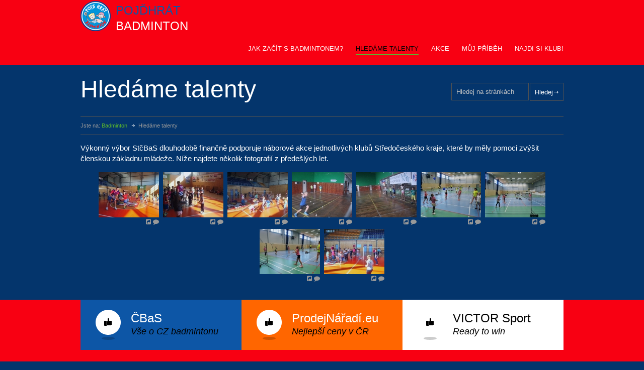

--- FILE ---
content_type: text/html; charset=UTF-8
request_url: https://pojdhratbadminton.cz/hledame-talenty/
body_size: 6690
content:
<!DOCTYPE html>
<html lang="en-US">
		<head>
		<title>Pojď hrát Badminton |   Hledáme talenty</title>
		<!--meta-->
		<meta charset="UTF-8" />
		<meta name="generator" content="WordPress 4.7.31" />
		<meta name="viewport" content="width=device-width, initial-scale=1, maximum-scale=1" />
		<meta name="description" content="seznam hracích míst" />
		<!--style-->
		<link rel="alternate" type="application/rss+xml" title="RSS 2.0" href="https://pojdhratbadminton.cz/feed/" />
		<link rel="pingback" href="https://pojdhratbadminton.cz/xmlrpc.php" />
		<link rel='dns-prefetch' href='//maps.google.com' />
<link rel='dns-prefetch' href='//fonts.googleapis.com' />
<link rel='dns-prefetch' href='//s.w.org' />
		<script type="text/javascript">
			window._wpemojiSettings = {"baseUrl":"https:\/\/s.w.org\/images\/core\/emoji\/2.2.1\/72x72\/","ext":".png","svgUrl":"https:\/\/s.w.org\/images\/core\/emoji\/2.2.1\/svg\/","svgExt":".svg","source":{"concatemoji":"https:\/\/pojdhratbadminton.cz\/wp-includes\/js\/wp-emoji-release.min.js?ver=4.7.31"}};
			!function(t,a,e){var r,n,i,o=a.createElement("canvas"),l=o.getContext&&o.getContext("2d");function c(t){var e=a.createElement("script");e.src=t,e.defer=e.type="text/javascript",a.getElementsByTagName("head")[0].appendChild(e)}for(i=Array("flag","emoji4"),e.supports={everything:!0,everythingExceptFlag:!0},n=0;n<i.length;n++)e.supports[i[n]]=function(t){var e,a=String.fromCharCode;if(!l||!l.fillText)return!1;switch(l.clearRect(0,0,o.width,o.height),l.textBaseline="top",l.font="600 32px Arial",t){case"flag":return(l.fillText(a(55356,56826,55356,56819),0,0),o.toDataURL().length<3e3)?!1:(l.clearRect(0,0,o.width,o.height),l.fillText(a(55356,57331,65039,8205,55356,57096),0,0),e=o.toDataURL(),l.clearRect(0,0,o.width,o.height),l.fillText(a(55356,57331,55356,57096),0,0),e!==o.toDataURL());case"emoji4":return l.fillText(a(55357,56425,55356,57341,8205,55357,56507),0,0),e=o.toDataURL(),l.clearRect(0,0,o.width,o.height),l.fillText(a(55357,56425,55356,57341,55357,56507),0,0),e!==o.toDataURL()}return!1}(i[n]),e.supports.everything=e.supports.everything&&e.supports[i[n]],"flag"!==i[n]&&(e.supports.everythingExceptFlag=e.supports.everythingExceptFlag&&e.supports[i[n]]);e.supports.everythingExceptFlag=e.supports.everythingExceptFlag&&!e.supports.flag,e.DOMReady=!1,e.readyCallback=function(){e.DOMReady=!0},e.supports.everything||(r=function(){e.readyCallback()},a.addEventListener?(a.addEventListener("DOMContentLoaded",r,!1),t.addEventListener("load",r,!1)):(t.attachEvent("onload",r),a.attachEvent("onreadystatechange",function(){"complete"===a.readyState&&e.readyCallback()})),(r=e.source||{}).concatemoji?c(r.concatemoji):r.wpemoji&&r.twemoji&&(c(r.twemoji),c(r.wpemoji)))}(window,document,window._wpemojiSettings);
		</script>
		<style type="text/css">
img.wp-smiley,
img.emoji {
	display: inline !important;
	border: none !important;
	box-shadow: none !important;
	height: 1em !important;
	width: 1em !important;
	margin: 0 .07em !important;
	vertical-align: -0.1em !important;
	background: none !important;
	padding: 0 !important;
}
</style>
<link rel='stylesheet' id='nextgen_gallery_related_images-css'  href='https://pojdhratbadminton.cz/wp-content/plugins/nextgen-gallery/products/photocrati_nextgen/modules/nextgen_gallery_display/static/nextgen_gallery_related_images.css?ver=4.7.31' type='text/css' media='all' />
<link rel='stylesheet' id='gmw-frontend-css'  href='https://pojdhratbadminton.cz/wp-content/plugins/geo-my-wp/assets/css/gmw.frontend.min.css?ver=3.5' type='text/css' media='all' />
<link rel='stylesheet' id='fontawesome-css'  href='https://pojdhratbadminton.cz/wp-content/plugins/nextgen-gallery-pro/modules/nextgen_pro_lightbox/static/icons/font-awesome.css?ver=4.7.31' type='text/css' media='all' />
<link rel='stylesheet' id='ngg-trigger-buttons-css'  href='https://pojdhratbadminton.cz/wp-content/plugins/nextgen-gallery-pro/modules/nextgen_pro_lightbox/static/trigger_buttons.css?ver=4.7.31' type='text/css' media='all' />
<link rel='stylesheet' id='google-font-droid-serif-css'  href='http://fonts.googleapis.com/css?family=Droid+Serif%3A400italic&#038;ver=4.7.31' type='text/css' media='all' />
<link rel='stylesheet' id='reset-css'  href='https://pojdhratbadminton.cz/wp-content/themes/gymbase/style/reset.css?ver=4.7.31' type='text/css' media='all' />
<link rel='stylesheet' id='superfish-css'  href='https://pojdhratbadminton.cz/wp-content/themes/gymbase/style/superfish.css?ver=4.7.31' type='text/css' media='all' />
<link rel='stylesheet' id='jquery-fancybox-css'  href='https://pojdhratbadminton.cz/wp-content/themes/gymbase/style/fancybox/jquery.fancybox.css?ver=4.7.31' type='text/css' media='all' />
<link rel='stylesheet' id='jquery-qtip-css'  href='https://pojdhratbadminton.cz/wp-content/themes/gymbase/style/jquery.qtip.css?ver=4.7.31' type='text/css' media='all' />
<link rel='stylesheet' id='main-css'  href='https://pojdhratbadminton.cz/wp-content/themes/gymbase/style.css?ver=4.7.31' type='text/css' media='all' />
<link rel='stylesheet' id='responsive-css'  href='https://pojdhratbadminton.cz/wp-content/themes/gymbase/style/responsive.css?ver=4.7.31' type='text/css' media='all' />
<link rel='stylesheet' id='custom-css'  href='https://pojdhratbadminton.cz/wp-content/themes/gymbase/custom.css?ver=4.7.31' type='text/css' media='all' />
<link rel='stylesheet' id='js_composer_custom_css-css'  href='https://pojdhratbadminton.cz/wp-content/uploads/js_composer/custom.css?ver=4.3.3' type='text/css' media='screen' />
<script type='text/javascript'>
/* <![CDATA[ */
var photocrati_ajax = {"url":"https:\/\/pojdhratbadminton.cz\/photocrati_ajax","wp_home_url":"https:\/\/pojdhratbadminton.cz","wp_site_url":"https:\/\/pojdhratbadminton.cz","wp_root_url":"https:\/\/pojdhratbadminton.cz","wp_plugins_url":"https:\/\/pojdhratbadminton.cz\/wp-content\/plugins","wp_content_url":"https:\/\/pojdhratbadminton.cz\/wp-content","wp_includes_url":"https:\/\/pojdhratbadminton.cz\/wp-includes\/"};
/* ]]> */
</script>
<script type='text/javascript' src='https://pojdhratbadminton.cz/wp-content/plugins/nextgen-gallery/products/photocrati_nextgen/modules/ajax/static/ajax.js?ver=4.7.31'></script>
<script type='text/javascript' src='https://pojdhratbadminton.cz/wp-includes/js/jquery/jquery.js?ver=1.12.4'></script>
<script type='text/javascript' src='https://pojdhratbadminton.cz/wp-includes/js/jquery/jquery-migrate.min.js?ver=1.4.1'></script>
<script type='text/javascript' src='https://pojdhratbadminton.cz/wp-content/plugins/nextgen-gallery/products/photocrati_nextgen/modules/ajax/static/persist.js?ver=4.7.31'></script>
<script type='text/javascript' src='https://pojdhratbadminton.cz/wp-content/plugins/nextgen-gallery/products/photocrati_nextgen/modules/ajax/static/store.js?ver=4.7.31'></script>
<script type='text/javascript' src='https://pojdhratbadminton.cz/wp-content/plugins/nextgen-gallery/products/photocrati_nextgen/modules/ajax/static/ngg_store.js?ver=4.7.31'></script>
<script type='text/javascript' src='https://pojdhratbadminton.cz/wp-content/plugins/nextgen-gallery/products/photocrati_nextgen/modules/lightbox/static/lightbox_context.js?ver=4.7.31'></script>
<script type='text/javascript' src='https://pojdhratbadminton.cz/wp-includes/js/jquery/ui/core.min.js?ver=1.11.4'></script>
<script type='text/javascript' src='https://pojdhratbadminton.cz/wp-includes/js/jquery/ui/widget.min.js?ver=1.11.4'></script>
<script type='text/javascript' src='https://pojdhratbadminton.cz/wp-includes/js/jquery/ui/accordion.min.js?ver=1.11.4'></script>
<script type='text/javascript' src='https://pojdhratbadminton.cz/wp-includes/js/jquery/ui/tabs.min.js?ver=1.11.4'></script>
<script type='text/javascript' src='https://pojdhratbadminton.cz/wp-content/themes/gymbase/js/jquery.ba-bbq.min.js?ver=4.7.31'></script>
<script type='text/javascript' src='https://pojdhratbadminton.cz/wp-content/themes/gymbase/js/jquery.easing.1.3.js?ver=4.7.31'></script>
<script type='text/javascript' src='https://pojdhratbadminton.cz/wp-content/themes/gymbase/js/jquery.carouFredSel-6.2.1-packed.js?ver=4.7.31'></script>
<script type='text/javascript' src='https://pojdhratbadminton.cz/wp-content/themes/gymbase/js/jquery.timeago.js?ver=4.7.31'></script>
<script type='text/javascript' src='https://pojdhratbadminton.cz/wp-content/themes/gymbase/js/jquery.hint.js?ver=4.7.31'></script>
<script type='text/javascript' src='https://pojdhratbadminton.cz/wp-content/themes/gymbase/js/jquery.isotope.min.js?ver=4.7.31'></script>
<script type='text/javascript' src='https://pojdhratbadminton.cz/wp-content/themes/gymbase/js/jquery.fancybox-1.3.4.pack.js?ver=4.7.31'></script>
<script type='text/javascript' src='https://pojdhratbadminton.cz/wp-content/themes/gymbase/js/jquery.qtip.min.js?ver=4.7.31'></script>
<script type='text/javascript' src='https://pojdhratbadminton.cz/wp-content/themes/gymbase/js/jquery.blockUI.js?ver=4.7.31'></script>
<script type='text/javascript' src='http://maps.google.com/maps/api/js?sensor=false&#038;ver=4.7.31'></script>
<script type='text/javascript'>
/* <![CDATA[ */
var config = [];
config = {"ajaxurl":"https:\/\/pojdhratbadminton.cz\/wp-admin\/admin-ajax.php","themename":"gymbase","slider_autoplay":"true","slide_interval":5000,"slider_effect":"scroll","slider_transition":"swing","slider_transition_speed":500};;
/* ]]> */
</script>
<script type='text/javascript' src='https://pojdhratbadminton.cz/wp-content/themes/gymbase/js/main.js?ver=4.7.31'></script>
<link rel='https://api.w.org/' href='https://pojdhratbadminton.cz/wp-json/' />
<link rel="EditURI" type="application/rsd+xml" title="RSD" href="https://pojdhratbadminton.cz/xmlrpc.php?rsd" />
<link rel="wlwmanifest" type="application/wlwmanifest+xml" href="https://pojdhratbadminton.cz/wp-includes/wlwmanifest.xml" /> 
<meta name="generator" content="WordPress 4.7.31" />
<link rel="canonical" href="https://pojdhratbadminton.cz/hledame-talenty/" />
<link rel='shortlink' href='https://pojdhratbadminton.cz/?p=3221' />
<link rel="alternate" type="application/json+oembed" href="https://pojdhratbadminton.cz/wp-json/oembed/1.0/embed?url=https%3A%2F%2Fpojdhratbadminton.cz%2Fhledame-talenty%2F" />
<link rel="alternate" type="text/xml+oembed" href="https://pojdhratbadminton.cz/wp-json/oembed/1.0/embed?url=https%3A%2F%2Fpojdhratbadminton.cz%2Fhledame-talenty%2F&#038;format=xml" />
<!-- <meta name="NextGEN" version="2.0.66.29" /> -->
<meta name="generator" content="Powered by Visual Composer - drag and drop page builder for WordPress."/>
<style type="text/css" id="custom-background-css">
body.custom-background { background-color: #04356c; }
</style>
		<link rel="shortcut icon" href="https://pojdhratbadminton.cz/wp-content/themes/gymbase/images/favicon.ico" />
		<!--custom style-->
<style type="text/css">
		.header_container
	{
		background-color: #F80012;
	}
		body
	{
		background-color: #04356c;
	}
		.footer_container
	{
		background-color: #F80012;
	}
		.logo_left
	{
		color: #0D56A6;
	}
		.logo_right
	{
		color: #ffffff;
	}
		.sf-menu li a, .sf-menu li a:visited
	{
		color: #ffffff;
	}
		.sf-menu li:hover a
	{
		color: #64ff3d;
	}
		.comment_box .first_row
	{
				background-color: #F80012;
			}
	</style>	<link rel='stylesheet' id='ngg_trigger_buttons-css'  href='https://pojdhratbadminton.cz/wp-content/plugins/nextgen-gallery/products/photocrati_nextgen/modules/nextgen_gallery_display/static/trigger_buttons.css?ver=4.7.31' type='text/css' media='all' />
<link rel='stylesheet' id='photocrati-nextgen_pro_lightbox-0-css'  href='http://badmintonkraluvdvur.cz/wp-content/plugins/nextgen-gallery-pro/modules/nextgen_pro_lightbox/static/style.css?ver=4.7.31' type='text/css' media='all' />
<link rel='stylesheet' id='photocrati-nextgen_pro_lightbox-1-css'  href='http://badmintonkraluvdvur.cz/wp-content/plugins/nextgen-gallery-pro/modules/nextgen_pro_lightbox/static/icons/font-awesome.css?ver=4.7.31' type='text/css' media='all' />
<link rel='stylesheet' id='nextgen_pro_thumbnail_grid-css'  href='https://pojdhratbadminton.cz/wp-content/plugins/nextgen-gallery-pro/modules/nextgen_pro_thumbnail_grid/static/nextgen_pro_thumbnail_grid.css?ver=4.7.31' type='text/css' media='all' />
<link rel='stylesheet' id='nextgen_pagination_style-css'  href='https://pojdhratbadminton.cz/wp-content/plugins/nextgen-gallery/products/photocrati_nextgen/modules/nextgen_pagination/static/style.css?ver=4.7.31' type='text/css' media='all' />
<link rel='stylesheet' id='[base64]@dynamic-css'  href='https://pojdhratbadminton.cz/nextgen-dcss?index=0&#038;data=[base64]&#038;ver=4.7.31' type='text/css' media='all' />
<link rel='stylesheet' id='nggallery-css'  href='https://pojdhratbadminton.cz/wp-content/ngg_styles/nggallery.css?ver=4.7.31' type='text/css' media='all' />
</head>
	<body class="page-template-default page page-id-3221 custom-background wpb-js-composer js-comp-ver-4.3.3 vc_responsive">
		<div class="header_container">
			<div class="header clearfix">
								<div class="header_left">
					<a href="https://pojdhratbadminton.cz" title="Pojď hrát Badminton">
												<img src="http://pojdhratbadminton.cz/images/logo70.png" alt="logo" />
																		<span class="logo_left">POJĎHRÁT</span>
												<span class="logo_right">BADMINTON</span>
											</a>
				</div>
				<div class="menu-test-container"><ul id="menu-test" class="sf-menu header_right"><li id="menu-item-3027" class="menu-item menu-item-type-post_type menu-item-object-page menu-item-has-children menu-item-3027"><a href="https://pojdhratbadminton.cz/jak-zacit/">JAK ZAČÍT S BADMINTONEM?</a>
<ul class="sub-menu">
	<li id="menu-item-3025" class="menu-item menu-item-type-post_type menu-item-object-page menu-item-3025"><a href="https://pojdhratbadminton.cz/badmintonovy-trenink/">Badmintonový trénink</a></li>
	<li id="menu-item-3026" class="menu-item menu-item-type-post_type menu-item-object-page menu-item-3026"><a href="https://pojdhratbadminton.cz/badmintonove-vybaveni/">Badmintonové vybavení</a></li>
	<li id="menu-item-3024" class="menu-item menu-item-type-post_type menu-item-object-page menu-item-3024"><a href="https://pojdhratbadminton.cz/pro-rodice/">Pro rodiče</a></li>
</ul>
</li>
<li id="menu-item-3223" class="menu-item menu-item-type-post_type menu-item-object-page current-menu-item page_item page-item-3221 current_page_item menu-item-3223"><a href="https://pojdhratbadminton.cz/hledame-talenty/">HLEDÁME TALENTY</a></li>
<li id="menu-item-3272" class="menu-item menu-item-type-post_type menu-item-object-page menu-item-3272"><a href="https://pojdhratbadminton.cz/akce/">AKCE</a></li>
<li id="menu-item-3023" class="menu-item menu-item-type-post_type menu-item-object-page menu-item-has-children menu-item-3023"><a href="https://pojdhratbadminton.cz/muj-pribeh/">MŮJ PŘÍBĚH</a>
<ul class="sub-menu">
	<li id="menu-item-3039" class="menu-item menu-item-type-post_type menu-item-object-page menu-item-3039"><a href="https://pojdhratbadminton.cz/petr-koukal/">Petr Koukal</a></li>
	<li id="menu-item-3022" class="menu-item menu-item-type-post_type menu-item-object-page menu-item-3022"><a href="https://pojdhratbadminton.cz/jan-frohlich/">Jan Fröhlich</a></li>
	<li id="menu-item-3054" class="menu-item menu-item-type-post_type menu-item-object-page menu-item-3054"><a href="https://pojdhratbadminton.cz/denisa-sikalova/">Denisa Šikalová</a></li>
	<li id="menu-item-3021" class="menu-item menu-item-type-post_type menu-item-object-page menu-item-3021"><a href="https://pojdhratbadminton.cz/lukas-zevl/">Lukáš Zevl</a></li>
	<li id="menu-item-3044" class="menu-item menu-item-type-post_type menu-item-object-page menu-item-3044"><a href="https://pojdhratbadminton.cz/cristian-savin/">Cristian Savin</a></li>
</ul>
</li>
<li id="menu-item-3172" class="menu-item menu-item-type-post_type menu-item-object-page menu-item-3172"><a href="https://pojdhratbadminton.cz/oddily-v-okoli/">NAJDI SI KLUB!</a></li>
</ul></div><div class="mobile_menu"><select><option value="https://pojdhratbadminton.cz/jak-zacit/" class="menu-item menu-item-type-post_type menu-item-object-page menu-item-has-children menu-item-3027">JAK ZAČÍT S BADMINTONEM?	<option value="https://pojdhratbadminton.cz/badmintonovy-trenink/" class="menu-item menu-item-type-post_type menu-item-object-page menu-item-3025">&#8211; Badmintonový trénink</option>
	<option value="https://pojdhratbadminton.cz/badmintonove-vybaveni/" class="menu-item menu-item-type-post_type menu-item-object-page menu-item-3026">&#8211; Badmintonové vybavení</option>
	<option value="https://pojdhratbadminton.cz/pro-rodice/" class="menu-item menu-item-type-post_type menu-item-object-page menu-item-3024">&#8211; Pro rodiče</option>
</option>
<option value="https://pojdhratbadminton.cz/hledame-talenty/" selected="selected" class="menu-item menu-item-type-post_type menu-item-object-page current-menu-item page_item page-item-3221 current_page_item menu-item-3223">HLEDÁME TALENTY</option>
<option value="https://pojdhratbadminton.cz/akce/" class="menu-item menu-item-type-post_type menu-item-object-page menu-item-3272">AKCE</option>
<option value="https://pojdhratbadminton.cz/muj-pribeh/" class="menu-item menu-item-type-post_type menu-item-object-page menu-item-has-children menu-item-3023">MŮJ PŘÍBĚH	<option value="https://pojdhratbadminton.cz/petr-koukal/" class="menu-item menu-item-type-post_type menu-item-object-page menu-item-3039">&#8211; Petr Koukal</option>
	<option value="https://pojdhratbadminton.cz/jan-frohlich/" class="menu-item menu-item-type-post_type menu-item-object-page menu-item-3022">&#8211; Jan Fröhlich</option>
	<option value="https://pojdhratbadminton.cz/denisa-sikalova/" class="menu-item menu-item-type-post_type menu-item-object-page menu-item-3054">&#8211; Denisa Šikalová</option>
	<option value="https://pojdhratbadminton.cz/lukas-zevl/" class="menu-item menu-item-type-post_type menu-item-object-page menu-item-3021">&#8211; Lukáš Zevl</option>
	<option value="https://pojdhratbadminton.cz/cristian-savin/" class="menu-item menu-item-type-post_type menu-item-object-page menu-item-3044">&#8211; Cristian Savin</option>
</option>
<option value="https://pojdhratbadminton.cz/oddily-v-okoli/" class="menu-item menu-item-type-post_type menu-item-object-page menu-item-3172">NAJDI SI KLUB!</option>
</select></div>			</div>
		</div>
	<!-- /Header --><div class="theme_page relative">
	<div class="page_layout clearfix">
		<div class="page_header clearfix">
			<div class="page_header_left">
				<h1>Hledáme talenty</h1>
				<h4></h4>
			</div>
			<div class="page_header_right">
				<form class="search" action="https://pojdhratbadminton.cz">
	<input name="s" class="search_input" type="text" value="Hledej na stránkách" placeholder="Hledej na stránkách" />
	<input class="icon_small_arrow margin_right_white" type="submit" value="Hledej" />
</form>			</div>
		</div>
		<ul class="bread_crumb clearfix">
			<li>Jste na:</li>
			<li>
				<a href="https://pojdhratbadminton.cz" title="Badminton">
					Badminton				</a>
			</li>
			<li class="separator icon_small_arrow right_white">
				&nbsp;
			</li>
			<li>
				Hledáme talenty			</li>
		</ul>
		<div class="clearfix horizontal">
			<p>Výkonný výbor StčBaS dlouhodobě finančně podporuje náborové akce jednotlivých klubů Středočeského kraje, které by měly pomoci zvýšit členskou základnu mládeže. Níže najdete několik fotografií z předešlých let.</p>
<p><div class="nextgen_pro_thumbnail_grid" id="displayed_gallery_3247">
					<div id="ngg-image-0" class="image-wrapper" >
		<a href="https://pojdhratbadminton.cz/wp-content/gallery/hledame-talenty/40773086_1934780229913628_7523900099697573888_n.jpg"
		   title=""
           data-src="https://pojdhratbadminton.cz/wp-content/gallery/hledame-talenty/40773086_1934780229913628_7523900099697573888_n.jpg"
           data-thumbnail="https://pojdhratbadminton.cz/wp-content/gallery/hledame-talenty/thumbs/thumbs_40773086_1934780229913628_7523900099697573888_n.jpg"
           data-image-id="723"
           data-title="40773086_1934780229913628_7523900099697573888_n"
           data-description=""
			class='nextgen_pro_lightbox' data-nplmodal-gallery-id='e98301620436f4e00f6abf29fde188df'>
			<img
				data-title="40773086_1934780229913628_7523900099697573888_n"
				data-alt="40773086_1934780229913628_7523900099697573888_n"
				src="https://pojdhratbadminton.cz/wp-content/gallery/hledame-talenty/thumbs/thumbs_40773086_1934780229913628_7523900099697573888_n.jpg"
				width="120"
				height="90"
				style="max-width:none"
			/>
			<noscript>
				<img
					title="40773086_1934780229913628_7523900099697573888_n"
					alt="40773086_1934780229913628_7523900099697573888_n"
					src="https://pojdhratbadminton.cz/wp-content/gallery/hledame-talenty/thumbs/thumbs_40773086_1934780229913628_7523900099697573888_n.jpg"
					width="120"
					height="90"
					style="max-width:none"
				/>
			</noscript>
		</a>
		<div class="ngg-trigger-buttons ngg-trigger-small"><i data-image-id="723" data-nplmodal-gallery-id="e98301620436f4e00f6abf29fde188df" class="sb icon-share-sign ngg-trigger  nextgen_pro_lightbox"></i><i data-nplmodal-show-comments="1" data-image-id="723" data-nplmodal-gallery-id="e98301620436f4e00f6abf29fde188df" class="sb icon-comment ngg-trigger  nextgen_pro_lightbox"></i></div></div> 

                					<div id="ngg-image-1" class="image-wrapper" >
		<a href="https://pojdhratbadminton.cz/wp-content/gallery/hledame-talenty/40897119_1934780283246956_7663460457776152576_n.jpg"
		   title=""
           data-src="https://pojdhratbadminton.cz/wp-content/gallery/hledame-talenty/40897119_1934780283246956_7663460457776152576_n.jpg"
           data-thumbnail="https://pojdhratbadminton.cz/wp-content/gallery/hledame-talenty/thumbs/thumbs_40897119_1934780283246956_7663460457776152576_n.jpg"
           data-image-id="724"
           data-title="40897119_1934780283246956_7663460457776152576_n"
           data-description=""
			class='nextgen_pro_lightbox' data-nplmodal-gallery-id='e98301620436f4e00f6abf29fde188df'>
			<img
				data-title="40897119_1934780283246956_7663460457776152576_n"
				data-alt="40897119_1934780283246956_7663460457776152576_n"
				src="https://pojdhratbadminton.cz/wp-content/gallery/hledame-talenty/thumbs/thumbs_40897119_1934780283246956_7663460457776152576_n.jpg"
				width="120"
				height="90"
				style="max-width:none"
			/>
			<noscript>
				<img
					title="40897119_1934780283246956_7663460457776152576_n"
					alt="40897119_1934780283246956_7663460457776152576_n"
					src="https://pojdhratbadminton.cz/wp-content/gallery/hledame-talenty/thumbs/thumbs_40897119_1934780283246956_7663460457776152576_n.jpg"
					width="120"
					height="90"
					style="max-width:none"
				/>
			</noscript>
		</a>
		<div class="ngg-trigger-buttons ngg-trigger-small"><i data-image-id="724" data-nplmodal-gallery-id="e98301620436f4e00f6abf29fde188df" class="sb icon-share-sign ngg-trigger  nextgen_pro_lightbox"></i><i data-nplmodal-show-comments="1" data-image-id="724" data-nplmodal-gallery-id="e98301620436f4e00f6abf29fde188df" class="sb icon-comment ngg-trigger  nextgen_pro_lightbox"></i></div></div> 

                					<div id="ngg-image-2" class="image-wrapper" >
		<a href="https://pojdhratbadminton.cz/wp-content/gallery/hledame-talenty/40994696_1934780476580270_1844579202548891648_n.jpg"
		   title=""
           data-src="https://pojdhratbadminton.cz/wp-content/gallery/hledame-talenty/40994696_1934780476580270_1844579202548891648_n.jpg"
           data-thumbnail="https://pojdhratbadminton.cz/wp-content/gallery/hledame-talenty/thumbs/thumbs_40994696_1934780476580270_1844579202548891648_n.jpg"
           data-image-id="725"
           data-title="40994696_1934780476580270_1844579202548891648_n"
           data-description=""
			class='nextgen_pro_lightbox' data-nplmodal-gallery-id='e98301620436f4e00f6abf29fde188df'>
			<img
				data-title="40994696_1934780476580270_1844579202548891648_n"
				data-alt="40994696_1934780476580270_1844579202548891648_n"
				src="https://pojdhratbadminton.cz/wp-content/gallery/hledame-talenty/thumbs/thumbs_40994696_1934780476580270_1844579202548891648_n.jpg"
				width="120"
				height="90"
				style="max-width:none"
			/>
			<noscript>
				<img
					title="40994696_1934780476580270_1844579202548891648_n"
					alt="40994696_1934780476580270_1844579202548891648_n"
					src="https://pojdhratbadminton.cz/wp-content/gallery/hledame-talenty/thumbs/thumbs_40994696_1934780476580270_1844579202548891648_n.jpg"
					width="120"
					height="90"
					style="max-width:none"
				/>
			</noscript>
		</a>
		<div class="ngg-trigger-buttons ngg-trigger-small"><i data-image-id="725" data-nplmodal-gallery-id="e98301620436f4e00f6abf29fde188df" class="sb icon-share-sign ngg-trigger  nextgen_pro_lightbox"></i><i data-nplmodal-show-comments="1" data-image-id="725" data-nplmodal-gallery-id="e98301620436f4e00f6abf29fde188df" class="sb icon-comment ngg-trigger  nextgen_pro_lightbox"></i></div></div> 

                					<div id="ngg-image-3" class="image-wrapper" >
		<a href="https://pojdhratbadminton.cz/wp-content/gallery/hledame-talenty/IMG_0479.JPG"
		   title=""
           data-src="https://pojdhratbadminton.cz/wp-content/gallery/hledame-talenty/IMG_0479.JPG"
           data-thumbnail="https://pojdhratbadminton.cz/wp-content/gallery/hledame-talenty/thumbs/thumbs_IMG_0479.JPG"
           data-image-id="726"
           data-title="IMG_0479"
           data-description=""
			class='nextgen_pro_lightbox' data-nplmodal-gallery-id='e98301620436f4e00f6abf29fde188df'>
			<img
				data-title="IMG_0479"
				data-alt="IMG_0479"
				src="https://pojdhratbadminton.cz/wp-content/gallery/hledame-talenty/thumbs/thumbs_IMG_0479.JPG"
				width="120"
				height="90"
				style="max-width:none"
			/>
			<noscript>
				<img
					title="IMG_0479"
					alt="IMG_0479"
					src="https://pojdhratbadminton.cz/wp-content/gallery/hledame-talenty/thumbs/thumbs_IMG_0479.JPG"
					width="120"
					height="90"
					style="max-width:none"
				/>
			</noscript>
		</a>
		<div class="ngg-trigger-buttons ngg-trigger-small"><i data-image-id="726" data-nplmodal-gallery-id="e98301620436f4e00f6abf29fde188df" class="sb icon-share-sign ngg-trigger  nextgen_pro_lightbox"></i><i data-nplmodal-show-comments="1" data-image-id="726" data-nplmodal-gallery-id="e98301620436f4e00f6abf29fde188df" class="sb icon-comment ngg-trigger  nextgen_pro_lightbox"></i></div></div> 

                					<div id="ngg-image-4" class="image-wrapper" >
		<a href="https://pojdhratbadminton.cz/wp-content/gallery/hledame-talenty/IMG_0484.JPG"
		   title=""
           data-src="https://pojdhratbadminton.cz/wp-content/gallery/hledame-talenty/IMG_0484.JPG"
           data-thumbnail="https://pojdhratbadminton.cz/wp-content/gallery/hledame-talenty/thumbs/thumbs_IMG_0484.JPG"
           data-image-id="727"
           data-title="IMG_0484"
           data-description=""
			class='nextgen_pro_lightbox' data-nplmodal-gallery-id='e98301620436f4e00f6abf29fde188df'>
			<img
				data-title="IMG_0484"
				data-alt="IMG_0484"
				src="https://pojdhratbadminton.cz/wp-content/gallery/hledame-talenty/thumbs/thumbs_IMG_0484.JPG"
				width="120"
				height="90"
				style="max-width:none"
			/>
			<noscript>
				<img
					title="IMG_0484"
					alt="IMG_0484"
					src="https://pojdhratbadminton.cz/wp-content/gallery/hledame-talenty/thumbs/thumbs_IMG_0484.JPG"
					width="120"
					height="90"
					style="max-width:none"
				/>
			</noscript>
		</a>
		<div class="ngg-trigger-buttons ngg-trigger-small"><i data-image-id="727" data-nplmodal-gallery-id="e98301620436f4e00f6abf29fde188df" class="sb icon-share-sign ngg-trigger  nextgen_pro_lightbox"></i><i data-nplmodal-show-comments="1" data-image-id="727" data-nplmodal-gallery-id="e98301620436f4e00f6abf29fde188df" class="sb icon-comment ngg-trigger  nextgen_pro_lightbox"></i></div></div> 

                					<div id="ngg-image-5" class="image-wrapper" >
		<a href="https://pojdhratbadminton.cz/wp-content/gallery/hledame-talenty/nábor_1.JPG"
		   title=""
           data-src="https://pojdhratbadminton.cz/wp-content/gallery/hledame-talenty/nábor_1.JPG"
           data-thumbnail="https://pojdhratbadminton.cz/wp-content/gallery/hledame-talenty/thumbs/thumbs_nábor_1.JPG"
           data-image-id="728"
           data-title="nábor_1"
           data-description=""
			class='nextgen_pro_lightbox' data-nplmodal-gallery-id='e98301620436f4e00f6abf29fde188df'>
			<img
				data-title="nábor_1"
				data-alt="nábor_1"
				src="https://pojdhratbadminton.cz/wp-content/gallery/hledame-talenty/thumbs/thumbs_nábor_1.JPG"
				width="120"
				height="90"
				style="max-width:none"
			/>
			<noscript>
				<img
					title="nábor_1"
					alt="nábor_1"
					src="https://pojdhratbadminton.cz/wp-content/gallery/hledame-talenty/thumbs/thumbs_nábor_1.JPG"
					width="120"
					height="90"
					style="max-width:none"
				/>
			</noscript>
		</a>
		<div class="ngg-trigger-buttons ngg-trigger-small"><i data-image-id="728" data-nplmodal-gallery-id="e98301620436f4e00f6abf29fde188df" class="sb icon-share-sign ngg-trigger  nextgen_pro_lightbox"></i><i data-nplmodal-show-comments="1" data-image-id="728" data-nplmodal-gallery-id="e98301620436f4e00f6abf29fde188df" class="sb icon-comment ngg-trigger  nextgen_pro_lightbox"></i></div></div> 

                					<div id="ngg-image-6" class="image-wrapper" >
		<a href="https://pojdhratbadminton.cz/wp-content/gallery/hledame-talenty/nábor_3.JPG"
		   title=""
           data-src="https://pojdhratbadminton.cz/wp-content/gallery/hledame-talenty/nábor_3.JPG"
           data-thumbnail="https://pojdhratbadminton.cz/wp-content/gallery/hledame-talenty/thumbs/thumbs_nábor_3.JPG"
           data-image-id="729"
           data-title="nábor_3"
           data-description=""
			class='nextgen_pro_lightbox' data-nplmodal-gallery-id='e98301620436f4e00f6abf29fde188df'>
			<img
				data-title="nábor_3"
				data-alt="nábor_3"
				src="https://pojdhratbadminton.cz/wp-content/gallery/hledame-talenty/thumbs/thumbs_nábor_3.JPG"
				width="120"
				height="90"
				style="max-width:none"
			/>
			<noscript>
				<img
					title="nábor_3"
					alt="nábor_3"
					src="https://pojdhratbadminton.cz/wp-content/gallery/hledame-talenty/thumbs/thumbs_nábor_3.JPG"
					width="120"
					height="90"
					style="max-width:none"
				/>
			</noscript>
		</a>
		<div class="ngg-trigger-buttons ngg-trigger-small"><i data-image-id="729" data-nplmodal-gallery-id="e98301620436f4e00f6abf29fde188df" class="sb icon-share-sign ngg-trigger  nextgen_pro_lightbox"></i><i data-nplmodal-show-comments="1" data-image-id="729" data-nplmodal-gallery-id="e98301620436f4e00f6abf29fde188df" class="sb icon-comment ngg-trigger  nextgen_pro_lightbox"></i></div></div> 

                					<div id="ngg-image-7" class="image-wrapper" >
		<a href="https://pojdhratbadminton.cz/wp-content/gallery/hledame-talenty/nábor_4.JPG"
		   title=""
           data-src="https://pojdhratbadminton.cz/wp-content/gallery/hledame-talenty/nábor_4.JPG"
           data-thumbnail="https://pojdhratbadminton.cz/wp-content/gallery/hledame-talenty/thumbs/thumbs_nábor_4.JPG"
           data-image-id="730"
           data-title="nábor_4"
           data-description=""
			class='nextgen_pro_lightbox' data-nplmodal-gallery-id='e98301620436f4e00f6abf29fde188df'>
			<img
				data-title="nábor_4"
				data-alt="nábor_4"
				src="https://pojdhratbadminton.cz/wp-content/gallery/hledame-talenty/thumbs/thumbs_nábor_4.JPG"
				width="120"
				height="90"
				style="max-width:none"
			/>
			<noscript>
				<img
					title="nábor_4"
					alt="nábor_4"
					src="https://pojdhratbadminton.cz/wp-content/gallery/hledame-talenty/thumbs/thumbs_nábor_4.JPG"
					width="120"
					height="90"
					style="max-width:none"
				/>
			</noscript>
		</a>
		<div class="ngg-trigger-buttons ngg-trigger-small"><i data-image-id="730" data-nplmodal-gallery-id="e98301620436f4e00f6abf29fde188df" class="sb icon-share-sign ngg-trigger  nextgen_pro_lightbox"></i><i data-nplmodal-show-comments="1" data-image-id="730" data-nplmodal-gallery-id="e98301620436f4e00f6abf29fde188df" class="sb icon-comment ngg-trigger  nextgen_pro_lightbox"></i></div></div> 

                					<div id="ngg-image-8" class="image-wrapper" >
		<a href="https://pojdhratbadminton.cz/wp-content/gallery/hledame-talenty/Nábor2019.jpg"
		   title=""
           data-src="https://pojdhratbadminton.cz/wp-content/gallery/hledame-talenty/Nábor2019.jpg"
           data-thumbnail="https://pojdhratbadminton.cz/wp-content/gallery/hledame-talenty/thumbs/thumbs_Nábor2019.jpg"
           data-image-id="731"
           data-title="Nábor2019"
           data-description=""
			class='nextgen_pro_lightbox' data-nplmodal-gallery-id='e98301620436f4e00f6abf29fde188df'>
			<img
				data-title="Nábor2019"
				data-alt="Nábor2019"
				src="https://pojdhratbadminton.cz/wp-content/gallery/hledame-talenty/thumbs/thumbs_Nábor2019.jpg"
				width="120"
				height="90"
				style="max-width:none"
			/>
			<noscript>
				<img
					title="Nábor2019"
					alt="Nábor2019"
					src="https://pojdhratbadminton.cz/wp-content/gallery/hledame-talenty/thumbs/thumbs_Nábor2019.jpg"
					width="120"
					height="90"
					style="max-width:none"
				/>
			</noscript>
		</a>
		<div class="ngg-trigger-buttons ngg-trigger-small"><i data-image-id="731" data-nplmodal-gallery-id="e98301620436f4e00f6abf29fde188df" class="sb icon-share-sign ngg-trigger  nextgen_pro_lightbox"></i><i data-nplmodal-show-comments="1" data-image-id="731" data-nplmodal-gallery-id="e98301620436f4e00f6abf29fde188df" class="sb icon-comment ngg-trigger  nextgen_pro_lightbox"></i></div></div> 

                		
            <div class='ngg-clear'></div>    </div>

		</div>
	</div>
</div>
				<div class="footer_container">
			<div class="footer">
				<ul class="footer_banner_box_container clearfix">
							<li class="footer_banner_box super_light_green" style="background-color: #0D56A6">
						<span class="banner_icon hand"></span>
						<div class="content">
				<h2 style='color: #ffffff;'><a href="http://czechbadminton.cz/" style="color: #ffffff;" title="ČBaS">ČBaS</a></h2>								<h3>Vše o CZ badmintonu</h3>
							</div>
		</li>
				<li class="footer_banner_box light_green" style="background-color: #ff6600">
						<span class="banner_icon hand"></span>
						<div class="content">
				<h2><a href="http://gola-sada-tona.cz/" title="ProdejNářadí.eu">ProdejNářadí.eu</a></h2>								<h3>Nejlepší ceny v ČR</h3>
							</div>
		</li>
				<li class="footer_banner_box green" style="background-color: #ffffff">
						<span class="banner_icon hand"></span>
						<div class="content">
				<h2 style='color: #000000;'><a href="http://www.victorsport.cz/" style="color: #000000;" title="VICTOR Sport">VICTOR Sport</a></h2>								<h3>Ready to win</h3>
							</div>
		</li>
						</ul>
				<div class="footer_box_container clearfix">
									</div>
								<div class="copyright_area">
										<div class="copyright_left">
						© Copyright - Badminton Středočeský kraj - Středočeský badmintonový svaz - Badminton Střední Čechy					</div>
										<div class="copyright_right">
						<a class="scroll_top icon_small_arrow top_white" href="#top" title="Scroll to top">Top</a>					</div>
									</div>
							</div>
		</div>
		<!-- ngg_resource_manager_marker --><script type='text/javascript' src='https://pojdhratbadminton.cz/wp-includes/js/wp-embed.min.js?ver=4.7.31'></script>
<script type='text/javascript'>
/* <![CDATA[ */

var galleries = {};
galleries.gallery_3247 = {"ID":3247,"post_password":"","menu_order":0,"source":"galleries","container_ids":[70],"entity_ids":[],"display_type":"photocrati-nextgen_pro_thumbnail_grid","display_settings":{"override_thumbnail_settings":"0","thumbnail_width":"120","thumbnail_height":"90","thumbnail_quality":100,"thumbnail_crop":"1","thumbnail_watermark":0,"images_per_page":"20","disable_pagination":0,"border_color":"#eeeeee","border_size":"0","spacing":"2","number_of_columns":"0","ngg_triggers_display":"always"},"exclusions":[],"sortorder":[],"slug":null,"order_by":"sortorder","order_direction":"ASC","excluded_container_ids":[],"returns":"included","maximum_entity_count":"500","id_field":"ID","transient_id":"e98301620436f4e00f6abf29fde188df"};
var nextgen_lightbox_settings = {"static_path":"https:\/\/pojdhratbadminton.cz\/wp-content\/plugins\/nextgen-gallery\/products\/photocrati_nextgen\/modules\/lightbox\/static","context":"nextgen_images"};
galleries.gallery_3247.wordpress_page_root = "https:\/\/pojdhratbadminton.cz\/hledame-talenty\/";
/* ]]> */
</script>
<script type='text/javascript' src='https://pojdhratbadminton.cz/wp-content/plugins/nextgen-gallery/products/photocrati_nextgen/modules/nextgen_gallery_display/static/common.js?ver=4.7.31'></script>
<script type='text/javascript'>
/* <![CDATA[ */
var nplModalSettings = {"is_front_page":"0","enable_routing":"1","router_slug":"gallery","gallery_url":"https:\/\/pojdhratbadminton.cz\/nextgen-pro-lightbox-gallery\/{gallery_id}","icon_color":"","background_color":""};
/* ]]> */
</script>
<script type='text/javascript' src='http://badmintonkraluvdvur.cz/wp-content/plugins/nextgen-gallery-pro/modules/nextgen_pro_lightbox/static/jquery.mobile_browsers.js?ver=4.7.31'></script>
<script type='text/javascript' src='http://badmintonkraluvdvur.cz/wp-includes/js/underscore.min.js?ver=4.7.31'></script>
<script type='text/javascript' src='http://badmintonkraluvdvur.cz/wp-includes/js/backbone.min.js?ver=4.7.31'></script>
<script type='text/javascript' src='http://badmintonkraluvdvur.cz/wp-content/plugins/nextgen-gallery-pro/modules/nextgen_pro_lightbox/static/nextgen_pro_lightbox.js?ver=4.7.31'></script>
<script type='text/javascript' src='https://pojdhratbadminton.cz/wp-content/plugins/nextgen-gallery-pro/modules/nextgen_pro_thumbnail_grid/static/nextgen_pro_thumbnail_grid_init.js?ver=4.7.31'></script>
	</body>
</html>

--- FILE ---
content_type: text/css
request_url: https://pojdhratbadminton.cz/wp-content/themes/gymbase/style.css?ver=4.7.31
body_size: 9458
content:
/*
Theme Name: GymBase
Theme URI: http://themeforest.net/item/gymbase-responsive-gym-fitness-wordpress-theme/2732248?ref=quanticalabs
Description: GymBase is a gym fitness WordPress theme designed in a minimalist style. It has a responsive layout that looks great on mobile and tablet devices. The main point of focus is represented by home page slider which scales down automatically depending on your screen resolution. Theme contains blog page with comments, filterable portfolio with details page, responsive timetable page, classes based on accordion page and contact page with map of location and working contact form.
Author: QuanticaLabs
Author URI: http://themeforest.net/user/QuanticaLabs?ref=QuanticaLabs
License: GNU General Public License version 3.0
License URI: http://www.gnu.org/licenses/gpl-3.0.html
Version: 8.2
*/

/* --- general --- */
*, *:before, *:after {
  -webkit-box-sizing: border-box; 
  -moz-box-sizing: border-box; 
  box-sizing: border-box;
}
.clearfix:after
{
    font-size: 0px;
    content: ".";
    display: block;
    height: 0px;
    visibility: hidden;
    clear: both;
}
body
{
	background: #151515;
	padding: 0px;
	margin: 0px;
	font-family: 'Arial';
	font-size: 13px;
	color: #fff;
}
a
{
	text-decoration: none;
	color: #59B42D;
}
a:hover
{
	text-decoration: underline;
}
p
{
	padding: 1em 0;
}
p:empty
{
	display: none;
}
.relative
{
	position: relative;
}
input, textarea
{
	font-family: arial;
	font-size: 13px;
}
input[type='text'].hint, textarea.hint
{
	color: #C5C5C5 !important;
}
/* --- font face --- */
/*@font-face 
{
  font-family: Arial;
  font-style: normal;
  font-weight: normal;
  src: url('../font/DroidSans.eot');
  src: local('Droid Sans'), local('DroidSans'), url('../font/DroidSans.ttf') format('truetype');
}
@font-face 
{
  font-family: Arial;
  font-style: normal;
  font-weight: normal;
  src: url('../font/DroidSerif-Regular-webfont.eot');
  src: local('Droid Serif'), local('DroidSerif'), url('../font/DroidSerif-Regular-webfont.ttf') format('truetype');
}*/
/* --- text colors --- */
.post_content .text,
#comments_list .comment_details p,
.accordion .ui-accordion-content,
.timetable,
.gallery_item_details_list .details_box p,
.gallery_item_details_list .details_box .list,
.footer_contact_info_row,
.copyright_area,
.copyright_right .scroll_top,
.scrolling_list li,
.scrolling_list li a
{
	color: #C5C5C5;
}
.ui-tabs-nav li a,
.tabs_navigation li a,
.scrolling_list li .number,
.categories li, .widget_categories li,
.categories li a, .widget_categories li a,
.pagination li a, .pagination li span,
.bread_crumb li,
.accordion .ui-accordion-header h5,
#comments_list .comment_details .posted_by,
.header_top_sidebar 
{
	color: #999;
}
.search input,
.comment_form input, .comment_form textarea,
.contact_form input, .contact_form textarea
{
	color: #FFF;
}
.sentence,
.info_green,
.gallery_item_details_list .details_box .subheader
{
	color: #59B42D;
}
/* --- headers --- */
h1, h2, h3, h4, h5
{
	font-family: Arial;
	margin: 0;
	padding: 0;
	font-weight: normal;
	color: #FFF;
}
h1 a, h2 a, h3 a, h4 a, h5 a
{
	color: #FFF;
}
h1
{
	font-size: 48px;
}
h2
{
	font-size: 24px;
}
h3
{
	font-size: 18px;
}
h4
{
	font-size: 16px;
}
h5
{
	font-size: 13px;
}
.box_header
{
	float: left;
	/*padding-bottom: 10px;*/
}
.box_header.margin
{
	margin-top: 27px;
}
.box_header:after
{
	content: "";
	display: block;
	bottom: 0;
	height: 1px;
	background: #061666;
	margin-top: 10px;
}
.sentence
{
	font-family: Arial;
	font-style: italic;
	margin-top: 25px;
}
.info_green, .info_white
{
	float: left;
	clear: both;
	font-family: Arial;
	font-style: italic;
}
.info_green,
.info_green.page_margin_top_none 
{
	margin-top: 5px;
}
.info_white
{
	color: #FFF;
}
.alignleft
{
	float: left;
	margin-right: 20px;
}
.alignright
{
	float: right;
	margin-left: 20px;
}
/* --- header --- */
.header_container
{
	background-color: #fff;
}
.header
{
	width: 960px;
	margin-left: auto;
	margin-right: auto;
}
.header_left
{
	float: left;
	width: 335px;
}
.header_right
{
	float: right;
}
.header_left a
{
	display: block;
	margin-top: 2px;
}
.header_left a, .logo_left, .logo_right
{
	font-family: Arial;
	font-size: 24px;
}
.header_left a:hover
{
	text-decoration: none;
}
.header_left a img
{
	float: left;
	margin-right: 10px;
}
.logo_left
{
	color: #59b42d;
}
.logo_right
{
	float: right;
	color: #000;
}
.logo_left, .logo_right
{
	float: left;
	padding-top: 7px;
}
/* --- menu --- */
.sf-menu
{
	padding: 14px 0 0;
	margin: 0;
}
.sf-menu li
{
	height: 51px;
	margin-left: 25px;
}
.sf-menu li:first-child
{
	margin-left: 0;
}
.sf-menu li, .sf-menu li:hover, .sf-menu li.sfHover, .sf-menu a:focus, .sf-menu a:hover, .sf-menu a:active
{
	background: transparent;
}
.sf-menu li a, .sf-menu li a:visited
{
	font-family: 'arial';
	color: #888;
	border: none;
	padding: 0;
	padding: 12px 0 5px;
}
.sf-menu li:hover a, .sf-menu li.selected a, .sf-menu li.current-menu-item a
{
	color: #000;
	border-bottom: 2px solid #59B42D;
}
.sf-menu li ul
{
	width: 190px;
	background: url('images/header_submenu_arrow.png') 20px 30px no-repeat;
	padding-top: 38px;
}
.sf-menu li ul li
{
	margin-left: 0;
	background-color: #fff;
	padding: 0;
	border-top: 1px solid #FFF;
	height: auto;
}
.sf-menu li:hover ul a
{
	border-bottom: none;
	color: #888;
}
.sf-menu li ul li:hover, .sf-menu li ul li.selected
{
	background-color: #fff;
	border-top: 1px solid #E0E0E0;
}
.sf-menu li ul li a
{
	padding: 14px 20px 15px;
	font-size: 12px;
	border-bottom: none;
	background: #FFF;
}
.sf-menu li ul li a:hover, .sf-menu li ul li.selected a
{
	color: #000;
	background-color: #F0F0F0;
}
ul.sf-menu li li:hover ul, ul.sf-menu li li.sfHover ul
{
	top: -1px;
	left: 190px;
	padding-top: 0;
}
ul.sf-menu li li:hover ul.sub-menu li:hover ul.sub-menu, ul.sf-menu li li.sfHover ul.sum-menu li.sfHover ul.sum-menu
{
	top: -1px;
	left: 190px;
	padding-top: 0;
}
.mobile_menu
{
	display: none;
	float: right;
	padding: 23px 0 22px;
}
.mobile_menu select
{
	border: 1px solid #E0E0E0;
}
/* --- page --- */
.theme_page
{
	width: 960px;
	margin-left: auto;
	margin-right: auto;
	padding-bottom: 30px;
}
.page_layout
{
	margin-top: 25px;
}
.page_left
{
	float: left;
	width: 610px;
}
.page_right
{
	float: right;
	width: 320px;
}
.margin_top
{
	margin-top: 8px;
}
.page_margin_top
{
	margin-top: 30px;
}
.page_margin_top_section
{
	margin-top: 50px;
}
.page_margin_top_none {
	margin-top: 0;
}
.top_hint
{
	position: relative;
	float: right;
	background-color: #061666;
	padding: 9px 10px;
	margin-top: -250px;
}
.page_right .home_box
{
	height: auto;
}
/* --- page header --- */
.page_header h4
{
	font-family: Arial;
	font-style: italic;
	margin-top: 5px;
}
.page_header_left
{
	float: left;
	width: 670px;
}
.page_header_right
{
	float: right;
}
/* --- search --- */
.search
{
	margin-top: 11px;
}
.search input
{
	float: left;
	background: transparent;
	padding: 9px;
	margin: 0;
}
.search .search_input
{
	width: 154px;
	transition: width 0.5s;
	-moz-transition: width 0.5s; /* Firefox */
	-webkit-transition: width 0.5s; /* Safari and Chrome */
	-o-transition: width 0.5s; /* Opera */
}
.search .search_input:focus
{
	width: 204px;
}
.search input[type='submit']
{
	height: 36px;
	margin-left: 2px;
	cursor: pointer;
	background-position: right center;
	background-repeat: no-repeat;
	padding-right: 20px;
}
/* --- bread crumb --- */
.bread_crumb
{
	border-top: 1px solid #515151;
	border-bottom: 1px solid #515151;
	padding: 12px 0;
	margin-top: 25px;
	list-style: none;
	margin-bottom: 0;
}
.bread_crumb li
{
	float: left;
	font-size: 11px;
	margin-left: 3px;
}
.bread_crumb li:first-child
{
	margin-left: 0;
}
.bread_crumb li.separator
{
	width: 16px;
	padding: 0 4px;
}
/* --- footer --- */
.footer_container
{
	background-color: #303030;
	padding-bottom: 10px;
}
.footer
{
	width: 960px;
	margin-left: auto;
	margin-right: auto;
}
/* --- icons --- */
/* --- icon small arrow --- */
.icon_small_arrow
{
	background-position: center center;
	background-repeat: no-repeat;
}
.icon_small_arrow.left_black
{
	background-image: url('images/icon_arrow_left_black.png');
}
.icon_small_arrow.right_black
{
	background-image: url('images/icon_arrow_right_black.png');
}
.icon_small_arrow.margin_right_black
{
	background-image: url('images/icon_arrow_margin_right_black.png');
}
.icon_small_arrow.left_white
{
	background-image: url('images/icon_arrow_left_white.png');
}
.icon_small_arrow.margin_right_white
{
	background-image: url('images/icon_arrow_margin_right_white.png');
}
.icon_small_arrow.right_white
{
	background-image: url('images/icon_arrow_right_white.png');
}
.icon_small_arrow.top_white
{
	background-image: url('images/icon_arrow_top_white.png');
}
.icon_small_arrow.top_black
{
	background-image: url('images/icon_arrow_top_black.png');
}
/* --- icon clock --- */
.icon_clock_green
{
	background-image: url('images/icon_clock_green.png');
}
.icon_clock_black
{
	background-image: url('images/icon_clock_black.png');
}
/* --- icon card --- */
.icon_card_green
{
	background-image: url('images/icon_card_green.png');
}
.icon_card_white
{
	background-image: url('images/icon_card_white.png');
}
/* --- banner icon --- */
.banner_icon
{
	width: 50px;
	height: 60px;
	background-position: center center;
	background-repeat: no-repeat;
}
.banner_icon.calendar
{
	background-image: url('images/banner_icon_calendar.png');
}
.banner_icon.hand
{
	background-image: url('images/banner_icon_hand.png');
}
.banner_icon.note
{
	background-image: url('images/banner_icon_note.png');
}
.banner_icon.phone
{
	background-image: url('images/banner_icon_phone.png');
}
/* --- social icon --- */
.social_icons
{
	clear: both;
	margin: 0;
	padding: 0;
	list-style: none;
}
.social_icons li
{
	float: left;
	margin-left: 10px;
}
.social_icons li:first-child
{
	margin-left: 0;
}
.social_icon
{
	display: block;
	width: 30px;
	height: 30px;
	background-repeat: no-repeat;
}
.social_icon:hover
{
	background-position: 0 -30px;
}
.social_icon.facebook
{
	background-image: url('images/social_icon_facebook.png');
}
.social_icon.google
{
	background-image: url('images/social_icon_googleplus.png');
}
.social_icon.skype
{
	background-image: url('images/social_icon_skype.png');
}
.social_icon.twitter
{
	background-image: url('images/social_icon_twitter.png');
}
/* --- slider --- */
.caroufredsel_wrapper
{
	width: 100% !important;
	margin: 0 !important;
	overflow: hidden;
}
.slider
{
	padding: 0;
}
.slider li
{
	float: left;
	height: 620px;
	background-position: top center;
	background-repeat: no-repeat;
	list-style: none;
}
.slider li .slider_img
{
	position: relative;
	height: 100%;
	top: 0;
	left: 0;
}
/* --- slider content --- */
.slider_content_box
{
	margin-top: -350px;
	min-height: 98px;
}
.slider_content
{
	display: none;
	float: left;
	border-top: 3px solid #fff;
	padding-top: 11px;
	border-bottom: 1px solid #fff;
	padding-bottom: 17px;
}
.slider_content .title, .slider_content .subtitle
{
	width: 280px;
}
.slider_content .title
{
	display: inline;
}
.slider_content .subtitle
{
	display: inline;
	font-style: italic;
	font-family: Arial;
}
/* --- slider navigation --- */
.controls.slider_navigation
{
	float: right;
	margin-top: 60px;
	position: static !important;
	padding: 0 !important;
}
.slider_navigation .more, .slider_navigation .prev, .slider_navigation .next
{
	float: left;
	display: block;
	padding: 0;
	border: none;
}
/* --- home box --- */
.home_box_container
{
	margin-top: 80px;
	margin-bottom: 0;
	list-style: none;
	padding: 0;
}
.home_box
{
	float: left;
	height: 230px;
	width: 320px;
	padding: 25px 30px 30px;
	list-style: none;
}
.home_box_container .home_box
{
	height: 230px;
}
.home_box h3
{
	clear: both;
	font-family: Arial;
	font-style: italic;
	color: #000;
	margin-top: 5px;
}
.home_box.white
{
	background-color: #fff;
}
.home_box.white h2
{
	color: #061666;
}
.home_box.light_green
{
	background-color: #59B42D;
}
.home_box.green
{
	background-color: #061666;
}
.home_box.dark
{
	background-color: #303030;
}
.home_box.dark h3
{
	color: #999;
}
.home_box .upcoming_class_prev, .home_box .upcoming_class_next
{
	float: left;
	width: 30px;
	height: 30px;
	border: 1px solid #eee;
}
.home_box .upcoming_class_prev:hover, .home_box .upcoming_class_next:hover
{
	background-color: #000;
	border-color: #000;
}
.home_box .upcoming_class_prev:hover
{
	background-image: url('images/icon_arrow_left_white.png');
}
.home_box .upcoming_class_next:hover
{
	background-image: url('images/icon_arrow_right_white.png');
}
.home_box .upcoming_class_next
{
	margin-left: 2px;
}
.home_box .header_left
{
	width: 198px;
}
.home_box .header_right
{
	width: 62px
}
.home_box .news
{
	margin-top: 20px;
}
.home_box .news .banner_icon
{
	float: left;
	margin-right: 20px;
	margin-top: 5px;
}
.home_box .news .text
{
	line-height: 150%;
}
.home_box.white .news .text
{
	color: #000;
}
.home_box .more
{
	margin-top: 20px;
}
/* --- items list --- */
.items_list
{
	list-style: none;
	padding: 0;
	margin: 0;
}
.items_list.margin_top
{
	margin-top: 8px;
}
.items_list.page_margin_top
{	
	margin-top: 30px;
}
.items_list.page_margin_top_section
{
	margin-top: 50px;
}
.items_list li
{
	float: left;
	/*width: 100%;*/
	width: 260px;
	padding: 12px 0 12px 25px;
	border-bottom: 1px solid #eee;
	background-position: left center;
	background-repeat: no-repeat;
}
.items_list a, .items_list .text
{
	float: left;
	float: none;
	color: #000;
}
.items_list .text {
	display: block;
	width: 100%;
	margin-right: 33px;
}
.items_list .value
{
	float: right;
	color: #000;
}
.items_list.light_green li
{
	border-color: #7ac357;
}
.items_list.light_green li .text, .items_list.light_green .value,
.items_list.green li .text, .items_list.green .value
{
	color: #FFF;
}
.items_list.green li
{
	border-color: #66ad44;
}
.items_list.gray li
{
	border-color: #515151;
}
.items_list.gray .text, .items_list.gray .value,
.items_list.dark a, .items_list.dark .text, .items_list.dark .value
{
	color: #C5C5C5;
}
.items_list.dark li
{
	border-color: #353535;
}
/* --- scrolling list --- */
.scrolling_list_wrapper
{
	margin-top: 18px;
}
.scrolling_list
{
	list-style: none;
	padding: 0;
	margin: 0;
	width: 100% !important;
}
.scrolling_list_control_left, .scrolling_list_control_right
{
	float: left;
	width: 30px;
	height: 30px;
}
.scrolling_list_control_right
{
	margin-left: 2px;
}
.scrolling_list li
{
	background-position: left 18px;
	padding: 10px 0 10px 18px;
	line-height: 150%;
        width: auto;
}
.scrolling_list li p
{
	padding: 0;
}
.scrolling_list li a
{
	clear: both;
	/*float: left;*/
	/*width: 100%;*/
}
.scrolling_list.latest_tweets li a
{
	float: none;
	color: #59B42D;
}
.scrolling_list li .left
{
	float: left;
	/*width: 270px;*/
}
.scrolling_list li .text
{
        float: left;
/*	float: none;
	width: 100%;
	display: block;*/
}
.scrolling_list li a:hover .left
{
	text-decoration: underline;
}
.scrolling_list li .number
{
	float: right;
	width: 32px;
        padding: 8px 0;
	font-size: 11px;
	text-align: center;
	line-height: 1;
	/*display: block;*/
}
.timeago, .trainers .value
{
	clear: both;
	display: block;
	margin-top: 2px;
	font-size: 11px;
	font-weight: bold;
	color: #59B42D;
}
.trainers .value
{
	/*float: left;*/
}
/* --- upcoming classes --- */
.upcoming_classes_wrapper
{
	height: 120px;
	margin-top: 8px;
}
.upcoming_classes_wrapper p.message
{
	color: #000;
}
.upcoming_classes 
{
}
.upcoming_classes li
{
	background-image: url('images/icon_clock_black.png');
}
/* --- more --- */
.more
{
	float: right;
	color: #fff;
	padding: 5px 24px 6px 9px;
	line-height: normal;
	background-position: right center;
}
.more.black
{
	background-color: #000;
	border: 1px solid #000;
}
.more.black:hover
{
	background-color: #fff;
	border-color: #fff;
	color: #000;
	background-image: url('images/icon_arrow_margin_right_black.png');
}
.more.light
{
	color: #000;
	border-color: #EEE;
}
.more.light:hover
{
	background-color: #000;
	border-color: #000;
	color: #FFF;
	background-image: url('images/icon_arrow_margin_right_white.png');
}
/* --- blog --- */
.blog
{
	clear: both;
	list-style: none;
	padding: 0;
	margin: 0;
}
.blog.page_margin_top_section
{
	margin-top: 50px;
}
.comment_box
{
	float: left;
	width: 80px;
	margin-right: 30px;
	text-align: center;
}
.post
{
	float: left;
	margin-top: 30px;
	margin-bottom: 30px;
}
.comment_box .first_row
{
	background-color: #061666;
	padding: 22px 0 21px;
	font-size: 22px;
	text-align: center;
}
.comment_box .second_row
{
	display: block;
	margin-top: 4px;
	font-size: 12px;
}
.comment_box .second_row.small
{
	font-size: 11px;
}
.comment_box .comments_number
{
	display: block;
	text-align: center;
	font-size: 11px;
	border-bottom: 1px solid #515151;
	padding: 8px 0 9px;
	color: #fff;
}
.comment_box .comments_number:hover
{
	border-color: #061666;
}
.post_content
{
	float: right;
	width: 500px;
}
.post_content a.post_image
{
	display: block;
	margin-bottom: 27px;
}
.post_content a.post_image img
{
	display: block;
	width: 500px;
	height: auto;
	background: url('images/preloader.gif') no-repeat center center;
}
.post_content h2
{
	margin-bottom: 11px;
}
.post_content .text
{
	line-height: 150%;
}
.post_footer
{
	margin-top: 12px;
}
.categories, .widget_categories ul, .widget_archive ul
{
	list-style: none;
	padding: 0;
	margin: 0;
}
.categories li.posted_by
{
	background: url('images/icon_post_author.png') no-repeat 10px center;
	padding: 8px 9px 8px 25px;
}
.categories li.posted_by .author
{
	display: inline;
	color: #fff;
	border: none;
	padding: 0;
}
.categories li.posted_by .author:hover
{
	text-decoration: underline;
}
.categories li, .widget_categories li
{
	float: left;
	font-size: 11px;
	margin-right: 2px;
	margin-bottom: 2px;
}
.categories li:last-child, .widget_categories li:last-child
{
	margin-right: 0;
}
.categories li a, .widget_categories li a
{
	display: block;
	padding: 8px 9px;
}
.show_all
{
	border-top: 1px solid #515151;
	clear: both;
	margin-top: 0;
}
.show_all.page_margin_top
{
	margin-top: 30px;
}
.show_all.page_margin_top_section
{
	margin-top: 30px;
}
.show_all .more
{
	margin-top: -1px;
}
/* --- comments --- */
#comments_list
{
	float: right;
}
#comments_list ul
{
	list-style: none;
	padding: 0;
	margin: 0;
}
#comments_list li.comment
{
	width: 500px;
	margin-top: 35px;
}
#comments_list li.comment:first-child
{
	margin-top: 0;
}
#comments_list .comment_author_avatar
{
	float: left;
	width: 78px;
	height: 78px;
	margin-right: 20px;
	border: 1px solid #515151;
}
#comments_list .comment_details
{
	float: left;
	width: 400px;
}
#comments_list .comment_details .posted_by
{
	background: url('images/icon_post_author.png') no-repeat left center;
	font-size: 11px;
	padding-left: 15px;
	line-height: 140%;
}
#comments_list .comment_details .posted_by a
{
	color: #fff;
}
#comments_list .comment_details p
{
	line-height: 150%;
	padding: 20px 0;
}
#comments_list .reply_button
{
	float: left;
	clear: both;
	padding-right: 13px;
	background-position: right 5px;
	color: #fff;
}
#comments_list .children
{
	clear: both;
	float: left;
	margin-left: 40px;
	margin-top: 35px;
}
#comments_list .children .children
{
	margin-left: 0;
}
#comments_list .children li.comment
{
	width: 460px;
}
#comments_list .children .comment_details
{
	width: 360px;
}
#comments_list .pagination
{
	margin-top: 20px;
}
/* --- forms --- */
.comment_form_container
{
	float: left;
	margin-left: 110px;
	margin-top: 25px;
}
.comment_form,
.contact_form
{
	float: left;
	width: 100%;
}
.comment_form
{
	margin-top: 30px;
}
.comment_form .left,
.comment_form .right,
.contact_form .left,
.contact_form .right
{
	float: left;
	width: 245px;
}
.contact_form .left,
.contact_form .right
{
	width: 210px;
}
.comment_form .right, .contact_form .right
{
	float: left;
	margin-left: 10px;
}
.comment_form input, .comment_form textarea,
.contact_form input, .contact_form textarea
{
	background: transparent;
	padding: 9px;
	margin: 0;
}
.comment_form textarea
{
	width: 245px;
	height: 128px;
}
.contact_form textarea
{
	width: 220px;
	height: 128px;
}
.comment_form .block,
.contact_form .block
{
	margin-top: 10px;
}
.comment_form .text_input
{
	width: 245px;
}
.contact_form .text_input
{
	width: 220px;
}
.comment_form .text_input:first-child,
.contact_form .block:first-child
{
	margin-top: 0;
}
.comment_form input[type='submit'],
.contact_form input[type='submit']
{
	float: right;
	width: 70px;
	height: 36px;
	margin-top: 10px;
	cursor: pointer;
	background-position: right center;
	background-repeat: no-repeat;
	-webkit-box-sizing: border-box;
	-moz-box-sizing: border-box;
	box-sizing: border-box;
}
#cancel_comment
{
	display: none;
	float: right;
	margin-top: 22px;
	margin-right: 20px;
}
/* --- pagination --- */
.pagination
{
	float: right;
	list-style: none;
}
.pagination li
{
	float: left;
	margin-left: 2px;
}
.pagination li:first-child
{
	margin-left: 0;
}
.pagination li a, .pagination li span
{
	display: block;
	height: 30px;
	padding: 9px 11px 7px;
	font-size: 11px;
}
/* --- sidebar box --- */
.sidebar_box
{
	float: left;
	width: 320px;
	margin-top: 50px;
}
.sidebar_box:first-child
{
	margin-top: 0;
}
.sidebar_box .header_left, .footer_box .header_left
{
	width: 258px;
}
.sidebar_box .header_right, .footer_box .header_right
{
	width: 62px;
	width: auto;
}
/* --- sidebar header top --- */
.header_top_sidebar .social_icons
{
	float: right;
	margin-top: 10px;
}
.header_top_sidebar .textwidget
{
	margin-top: 10px;
}
/* --- sidebar right --- */
.sidebar-right
{
	list-style: none;
	padding: 0;
	margin: 0;
}
/* --- training classes --- */
.accordion
{
	clear: both;
	list-style: none;
	padding: 0;
}
.accordion.page_margin_top
{
	margin-top: 13px;
}
.accordion .ui-accordion-header h5
{
	font-family: Arial;
	font-style: italic;
	margin-top: 5px;
}
.accordion .ui-accordion-header
{
	cursor: pointer;
	padding-bottom: 15px;
	padding-top: 14px;
	border-bottom: 1px solid #353535;
	background: url('images/icon_accordion_arrow_down.png') no-repeat right center;
}
.accordion li:first-child .ui-accordion-header
{
	padding-top: 0;
}
.accordion .ui-accordion-header.ui-state-hover
{
	border-bottom: 1px solid #061666;
}
.accordion .ui-accordion-header.ui-state-active
{
	border-bottom: 2px solid #061666;
	background: url('images/icon_accordion_arrow_up.png') no-repeat right center;
}
.accordion .ui-accordion-content
{
	padding: 20px 0;
	line-height: 150%;
}
.accordion.wide .ui-accordion-content
{
	padding: 30px 0;
}
.accordion .ui-accordion-content .thumb_image, .accordion .ui-accordion-content .thumb_image img
{
	display: block;
	width: 80px;
	height: 80px;
}
.accordion .ui-accordion-content .thumb_image
{
	float: left;
	margin-right: 20px;
}
.accordion.widget-classes .text
{
	margin-left: 100px;
}
.accordion .ui-accordion-content .item_footer
{
	margin-top: 20px;
	line-height: 1;
}
.accordion .ui-accordion-content .item_footer .more
{
	margin-right: 2px;
}
.accordion .ui-accordion-content .item_footer .more:first-child
{
	margin-right: 0;
}
.accordion.wide .about_img
{
	width: 500px;
	height: auto;
	margin-bottom: 23px;
}
.accordion.wide .full-width .about_img
{
	width: 100%;
}
.accordion.wide .full-width .column_left,
.accordion.wide .full-width .column_right
{
	width: 290px;
}
.accordion.wide .full-width .pricing_plan li
{
	width: 100%
}
.accordion .list.trainers li
{
	margin-top: 20px;
}
.accordion .list.trainers li:first-child
{
	margin-top: 0;
}
.accordion ul, .accordion ul li ul
{
    list-style-type: none;
}
/* --- tabs --- */
.ui-tabs-hide
{
	display: none;
}
.ui-tabs-nav
{
	float: left;
	width: 80px;
}
.ui-tabs-nav li
{
	margin-bottom: 2px;
}
.ui-tabs-nav li:last-child
{
	margin-bottom: 0;
}
.ui-tabs-nav li a
{
	display: block;
	width: 80px;
	text-align: center;
	padding: 5px 0;
}
.ui-tabs-panel
{
	float: right;
	width: 500px;
}
.ui-tabs-panel ul
{
	list-style: none;
	margin: 0;
	padding: 0;
	width: 100%;
}
.ui-tabs-panel p
{
	padding: 24px 0 25px;
}
.horizontal .ui-tabs-panel
{
	float: none;
	width: 100%;
}
/* tabs navigation */
.ui-tabs-nav, .tabs_navigation
{
	list-style: none;
	padding: 0;
	margin-bottom: 0;
}
.tabs_navigation
{
	float: none;
	clear: both;
	width: 100%;
}
.tabs_navigation li
{
	float: left;
	margin-top: 0;
	margin-right: 2px;
	margin-bottom: 2px;
}
.tabs_navigation li:last-child
{
	margin-right: 0;
}
.tabs_navigation li a
{
	width: auto;
	display: block;
	text-align: center;
	padding: 8px 10px;
}
/* --- columns --- */
.columns
{
	
}
.column_left, .column_right
{
	width: 235px;
}
.column_left
{
	float: left;
	margin-right: 30px;
}
.column_right
{
	float: right;
}
.columns p
{
	clear: both;
	padding: 25px 0;
}
.columns.full_width .column_left
{
	width: 450px;
}
.columns.full_width .column_right
{
	width: 480px;
}
/* --- list --- */
.list
{
	clear: both;
	padding: 25px 0;
	margin: 0;
	list-style: none;
}
.ui-tabs-panel ul.list
{
	padding: 25px 0;
}
.list li
{
	background-position: left center;
	padding-left: 18px;
}
.list.top_marker li
{
	background-position: left 8px;
}
/* --- pricing plan --- */
.pricing_plan
{
	clear: both;
	float: left;
	margin-top: 13px;
}
.pricing_plan li
{
	width: 235px;
	padding-left: 18px;
}
/* --- timetable --- */
.timetable
{
	width: 100%;
	font-size: 11px;
	margin-top: 30px;
}
.timetable tbody tr
{
	background: url('images/dotted_line.png') left top repeat-x;
}
.timetable th, .timetable td
{
	width: 12.5%;
	text-align: center;
	padding: 15px;
}
.timetable .last
{
	padding-right: 0;
}
.timetable .class_trainers
{
	font-size: 12px;
}
.timetable .event
{
	background-color: #061666;
	color: #FFF;
	border-bottom: 1px solid #151515;
	border-right: 1px solid #151515;
	line-height: 150%;
}
.timetable .event a
{
	display: block;
	color: #FFF;
	font-weight: bold;
}
.timetable .row_gray
{
	background-color: #202020;
}
.timetable .event:hover,
.timetable .event.tooltip:hover
{
	background-color: #FFF !important;
	color: #000 !important;
}
.timetable .event:hover a,
.timetable .event.tooltip:hover a
{
	color: #000 !important;
}
.timetable.small
{
	display: none;
	font-size: 13px;
}
.timetable_dropdown_navigation
{
	border: 1px solid #E0E0E0;
}
/* --- tip/tooltip/qtip --- */
.tip
{
	background: url('images/icon_tip.png') #202020 no-repeat 15px center;
	padding: 10px 10px 10px 35px;
	float: right;
	border-radius: 15px;
	-moz-border-radius: 15px;
	-webkit-border-radius: 15px;
}
.tooltip
{
	cursor: pointer;
}
.tooltip .tooltip_text
{
	display: block;
	padding-bottom: 16px;
	visibility: hidden;
    opacity: 0;
	position: absolute;
	z-index: 1000;
	left: -19px;
	bottom: 100%;
	/* CSS3 Transitions */
	-webkit-transition-duration: 0.25s;
	-moz-transition-duration: 0.25s;
	-o-transition-duration: 0.25s;
	-ms-transition-duration: 0.25s;
	transition-duration: 0.25s;
	-webkit-transition-timing-function: cubic-bezier(0.35,0,0.35,1);
	-moz-transition-timing-function: cubic-bezier(0.35,0,0.35,1);
	-o-transition-timing-function: cubic-bezier(0.35,0,0.35,1);
	-ms-transition-timing-function: cubic-bezier(0.35,0,0.35,1);
	transition-timing-function: cubic-bezier(0.35,0,0.35,1);
	/* CSS3 Transitions */
	-webkit-transition-property: opacity, visibility;
	-moz-transition-property: opacity, visibility;
	-o-transition-property: opacity, visibility;
	-ms-transition-property: opacity, visibility;
	transition-property: opacity, visibility;
	background: url('images/tooltip_arrow.png') no-repeat 15px bottom;
}
.tooltip .tooltip_content
{
	background: #FFF;
	color: #000;
	-webkit-border-radius: 4px;
	-moz-border-radius: 4px;
	border-radius: 4px;
	padding: 10px;
	line-height: 150%;
	font-family: arial, sans-serif;
	font-size: 13px;
	text-align: left;
}
.tooltip:hover .tooltip_text
{	
	visibility: visible;
	opacity: 1;
}
.ui-tooltip-error .ui-tooltip-content,
.ui-tooltip-success .ui-tooltip-content
{
	font-size: 13px;
	font-family: arial;
	color: #FFF;
}
.ui-tooltip-error .ui-tooltip-content,
.ui-tooltip-success .ui-tooltip-content
{
	border:none; 
}
.ui-tooltip-content
{
	padding:10px 20px 10px 20px;
}
.ui-tooltip-error .ui-tooltip-content
{
	background:#E9431C;
}
.ui-tooltip-success .ui-tooltip-content
{
	background:#61911B;
}
/* --- controls --- */
.controls
{
	position: absolute;
	padding: 10px;
	list-style: none;
	margin: 0;
}
.controls li
{
	float: left;
}
.controls .open_details, .controls .open_lightbox, .controls .open_video_lightbox, .controls .open_url_lightbox, .controls .open_iframe_lightbox, .controls .more, .controls .close, .controls .prev, .controls .next
{
	display: block;
	width: 40px;
	height: 40px;
	background-position: 0 0;
	background-repeat: no-repeat;
	margin-left: 2px;
}
.controls .more, .controls .close, .controls .prev, .controls .next
{
	width: 39px;
	height: 39px;
}
.controls .open_details:hover, .controls .open_lightbox:hover, .controls .open_video_lightbox:hover, .controls .open_url_lightbox:hover, .controls .open_iframe_lightbox:hover
{
	background-position: 0 -40px;
}
.controls .more:hover, .controls .close:hover, .controls .prev:hover, .controls .next:hover
{
	background-position: 0 -39px;
}
.controls .open_details
{
	background-image: url('images/thumb_details.png');
	margin-left: 0;
}
.controls .open_lightbox
{
	background-image: url('images/thumb_image.png');
}
.controls .open_video_lightbox
{
	background-image: url('images/thumb_video.png');
}
.controls .open_url_lightbox
{
	background-image: url('images/thumb_url.png');
}
.controls .open_iframe_lightbox
{
	background-image: url('images/thumb_url.png');
}
.controls .more
{
	background-image: url('images/navigation_more.png');
}
.controls .close
{
	background-image: url('images/navigation_close.png');
}
.controls .prev
{
	background-image: url('images/navigation_previous.png');
}
.controls .next
{
	background-image: url('images/navigation_next.png');
}
.slider_navigation .more
{
	display: none;
}
/* --- isotope gallery --- */
.isotope-item 
{
	z-index: 2;
}
.isotope-hidden.isotope-item 
{
	pointer-events: none;
	z-index: 1;
}
.isotope,
.isotope .isotope-item 
{
	-webkit-transition-duration: 0.8s;
	-moz-transition-duration: 0.8s;
	-ms-transition-duration: 0.8s;
	-o-transition-duration: 0.8s;
	transition-duration: 0.8s;
}
.isotope 
{
	-webkit-transition-property: height, width;
	-moz-transition-property: height, width;
	-ms-transition-property: height, width;
	-o-transition-property: height, width;
	transition-property: height, width;
}
.isotope .isotope-item 
{
	-webkit-transition-property: -webkit-transform, opacity;
	-moz-transition-property:    -moz-transform, opacity;
	-ms-transition-property:     -ms-transform, opacity;
	-o-transition-property:         top, left, opacity;
	transition-property:         transform, opacity;
}
.isotope.no-transition,
.isotope.no-transition .isotope-item,
.isotope .isotope-item.no-transition 
{
	-webkit-transition-duration: 0s;
	-moz-transition-duration: 0s;
	-ms-transition-duration: 0s;
	-o-transition-duration: 0s;
	transition-duration: 0s;
}
.theme_gallery
{
	margin: 0 auto;
	list-style: none;
	padding: 0;
}
.gallery_box
{
	display: block;
	cursor: pointer;
	margin-top: 30px;
}
.gallery_box img
{
	display: block;
	width: 240px;
	height: 180px;
	background: url('images/preloader.gif') no-repeat center center;
}
.gallery_box .description
{
	width: 240px;
	background-color: #061666;
	padding: 20px;
	background-position: 220px center;
}
.gallery_box .description h5
{
	margin-top: 5px;
	color: #000;
	font-family: Arial;
	font-style: italic;
}
.gallery_box:hover .description
{
	background-color: #FFF;
	background-image: url('images/icon_arrow_top_black.png');
}
.gallery_box:hover h3
{
	color: #061666;
}
.gallery_box .controls
{
	display: none;
	top: 90px;
	left: 69px;
	background: transparent;
	-ms-filter: "progid:DXImageTransform.Microsoft.gradient(startColorstr=#3F000000,endColorstr=#3F000000)";/* IE8 */    
	filter: progid:DXImageTransform.Microsoft.gradient(startColorstr=#3F000000,endColorstr=#3F000000);/* IE6 & 7 */ 
	background: rgba(0, 0, 0, 0.25);
	zoom: 1;
}
.gallery_box:hover .controls
{
	display: block;
}
.gallery_item_details_list
{
	height: 0;
	overflow: hidden;
	display: none;
	list-style: none;
	padding: 0;
	margin-bottom: 0;
}
.gallery_item_details_list .gallery_item_details
{
	display: none;
	position: relative;
}
.gallery_item_details_list .image_box
{
	position: relative;
	float: left;
	width: 480px;
	margin-right: 30px;
}
.gallery_item_details_list .details_box
{
	float: left;
	width: 450px;
	padding-top: 23px;
	border-top: 2px solid #061666;
	border-bottom: 2px solid #061666;
}
.gallery_item_details_list .image_box img
{
	width: 480px;
	height: auto;
	background: url('images/preloader.gif') no-repeat center center;
}
.gallery_item_details_list .image_box .controls
{
	bottom: 0;
	right: 0;
}
.gallery_item_details_list .details_box .subheader
{
	font-family: Arial;
	font-style: italic;
	margin-top: 5px;
	margin-bottom: 17px;
}
.gallery_item_details_list .details_box p
{
	clear: both;
	line-height: 150%;
	padding: 20px 0;
}
.gallery_item_details_list .details_box .columns
{
	clear: both;
}
.gallery_item_details_list .details_box .column_left,
.gallery_item_details_list .details_box .column_right
{
	width: 210px;
}
.gallery_item_details_list .details_box .list
{
	line-height: 150%;
}
/* --- fancybox --- */
#fancybox-title-float-main
{
	background: #FFF;
	padding: 0;
	color: #000;
}
/* --- contact details --- */
.contact_details
{
	float: left;
}
.contact_details_about
{
	width: 240px;
	height: 240px;
	background: #FFF;
	padding: 20px;
	color: #000;
	line-height: 150%;
}
.contact_details_about p {
	clear: both;
	padding: 25px 0;
}
.contact_details_map
{
	width: 240px;
	height: 240px;
}
.contact_details_about, .contact_details_map
{
	float: left;
}
.contact_data
{
	list-style: none;
	padding: 0;
	margin: 0;
}
.contact_data li
{
	background-position: 0 3px;
	background-repeat: no-repeat;
	padding-left: 30px;
}
.contact_data .phone
{
	background-image: url('images/icon_contact_phone.png');
}
.contact_data .fax
{
	background-image: url('images/icon_contact_fax.png');
}
.contact_data .email
{
	background-image: url('images/icon_contact_mail.png');
}
/* --- footer banner box --- */
.footer_banner_box_container
{
	list-style: none;
	padding: 0;
	margin: 0;
}
.footer_banner_box
{
	float: left;
	height: 100px;
	width: 320px;
	padding: 20px 30px;
}
.footer_banner_box h3
{
	font-family: Arial;
	font-style: italic;
	color: #000;
	margin-top: 5px;
}
.footer_banner_box.super_light_green
{
	background-color: #6EC03C;
}
.footer_banner_box.light_green
{
	background-color: #59B42D;
}
.footer_banner_box.green
{
	background-color: #061666;
}
.footer_banner_box .banner_icon
{
	float: left;
	margin-right: 20px;
}
.footer_banner_box .content
{
	float: left;
	width: 190px;
	margin-top: 5px;
}
/* --- footer box --- */
.footer_box_container
{
	margin-top: 30px;
}
.footer_box
{
	float: left;
	width: 290px;
	margin-left: 30px;
}
.footer_box:first-child
{
	margin-left: 0;
}
.footer_box.scrolling_recent_posts_widget
{
	width: 320px;
}
/* --- footer contact info --- */
.footer_contact_info_container
{
	clear: both;
	padding-top: 30px;
	padding-left: 0;
	list-style: none;
	margin: 0;
}
.footer_contact_info_row
{
	clear: both;
	padding-top: 5px;
}
.footer_contact_info_row:first-child
{
	padding-top: 0;
}
.footer_contact_info_left
{
	float: left;
	width: 170px;
}
.footer_contact_info_right
{
	float: right;
	width: 120px;
	margin-left: 20px;
}
/* --- footer_social_icons --- */
.footer_social_icons
{
	margin-top: 30px;
	margin-bottom: 0;
	list-style: none;
	padding: 0;
}
.footer_social_icons li
{
	float: left;
	margin-left: 10px;
}
.footer_social_icons li:first-child
{
	margin-left: 0;
}
/* --- opening hours --- */
.opening_hours
{
	float: left;
	clear: both;
	margin-top: 20px;
}
.opening_hours.page_margin_top
{
	margin-top: 20px;
}
.opening_hours li
{
	width: 290px;
}
/* --- footer recent posts --- */
.footer_recent_posts
{
	
}
/* --- copyright area --- */
.copyright_area
{
	border-top: 1px solid #515151;
	padding: 15px 0;
	font-size: 11px;
}
.copyright_left
{
	float: left;
}
.copyright_right
{
	float: right;
}
.copyright_right .scroll_top
{
	font-size: 11px;
	background-position: right center;
	padding-right: 15px;
}
/* --- links --- */
.more,
.categories li a,
.widget_categories li a,
.scrolling_list_control_left, 
.scrolling_list_control_right,
.pagination li a,
.pagination li span,
.scrolling_list li .number,
.ui-tabs-nav li a,
.tabs_navigation li a,
.categories li.posted_by,
.search input,
.comment_form input, .comment_form textarea,
.contact_form input, .contact_form textarea
{
	border: 1px solid #515151;
}
.more:hover,
.categories li a:hover,
.widget_categories li a:hover,
li.current-cat a,
.scrolling_list_control_left:hover, 
.scrolling_list_control_right:hover,
.search input[type='submit']:hover,
.comment_form input[type='submit']:hover,
.contact_form input[type='submit']:hover,
.pagination li a:hover,
.pagination li.selected a,
.pagination li.selected span,
.scrolling_list li a:hover .number,
.ui-tabs-nav li a:hover,
.ui-tabs-nav li.ui-tabs-active a,
.tabs_navigation li a:hover,
.tabs_navigation li a.selected
{
	border-color: #061666;
	color: #fff;
}
.search .search_input:focus,
.comment_form .text_input:focus, .comment_form textarea:focus,
.contact_form .text_input:focus, .contact_form textarea:focus
{
	border-color: #061666;
}
.sf-menu a:hover,
.more:hover,
.categories li a:hover,
.widget_categories li a:hover,
.controls .prev:hover, 
.controls .next:hover,
.controls .close:hover,
.comments_number:hover,
.scrolling_list_control_left:hover, 
.scrolling_list_control_right:hover,
.home_box .upcoming_class_prev:hover, 
.home_box .upcoming_class_next:hover,
.social_icon:hover,
.pagination li a:hover,
.ui-tabs-nav li a:hover,
.tabs_navigation li a:hover
{
	text-decoration: none;
}
/* --- widgets --- */
.textwidget
{
	float: left;
}
.classes_widget .box_header
{
	margin-bottom: 30px;
}
.widget_categories .box_header
{
	margin-top: 27px;
}
.widget_categories ul, .widget_archive ul
{
	clear: both;
	float: left;
	margin-top: 30px;
}
.widget_archive li
{
	float: left;
	width: 160px;
	margin-bottom: 5px;
}
.tagcloud
{
	clear: both;
	float: left;
	margin-top: 20px;
}
/* --- visual composer --- */
.page_layout .wpb_row
{
	margin-bottom: 0;
}
body .vc_row
{
	margin-left: 0;
	margin-right: 0;
}
.wpb_widgetised_column,
.wpb_content_element,
ul.wpb_thumbnails-fluid > li,
.last_toggle_el_margin, .wpb_button
{
	margin-bottom: 0 !important;
	
}
.wpb_widgetised_column
{
	clear: both;
}
.wpb_widgetised_column .wpb_wrapper > ul
{
	padding: 0;
}
.vc_row-fluid .wpb_column.page_left
{
	float: left;
    width: 630px;
}
.vc_row-fluid .wpb_column.page_right
{
	float: right;
    width: 330px;
	margin: 0;
}
.wpb_separator.wpb_content_element,
.vc_text_separator.wpb_content_element
{
	border-color: #E0E0E0;
	margin-bottom: 0;
	height: auto;
}
.vc_text_separator.wpb_content_element
{
	position: static;
	top: 0;
}

.vc_row-fluid [class*="vc_col-sm-"]
{
	float: left;
	margin-left: 30px;
	min-height: auto;
	padding-left: 0;
	padding-right: 0;
	
}
.vc_row-fluid [class*="vc_col-sm-"]:first-child ,
.vc_row-fluid .vc-container-anchor+[class*="vc_col-sm-"]
{
	margin-left: 0;
}
/* --- vc classes --- */
.vc_row-fluid div[class*="vc_col-sm-"] .classes-accordion
{
	width: 100%;
}
.vc_row-fluid div[class*="vc_col-sm-"] .classes-accordion .tabs-panel
{
	float: none;
	margin-left: 110px;
	width: auto;
}
.vc_row-fluid div[class*="vc_col-sm-"] .classes-accordion .tabs-panel>ul
{
	padding: 0;
}
.vc_row-fluid div[class*="vc_col-sm-"] .classes-accordion .about_img
{
	width: 100%;
}
.vc_row-fluid div[class*="vc_col-sm-"] .classes-accordion.full-width .tabs-panel
{
	margin: 0;
	width: 100%;
}
.vc_row-fluid div[class*="vc_col-sm-"] .classes-accordion .column_left,
.vc_row-fluid div[class*="vc_col-sm-"] .classes-accordion .column_right
{
	width: 50%;
	margin: 0;
}
.vc_row-fluid div[class*="vc_col-sm-"] .classes-accordion .column_left
{
	padding-right: 15px;
}
.vc_row-fluid div[class*="vc_col-sm-"] .classes-accordion .column_right
{
	padding-left: 15px;
}
.vc_row-fluid div[class*="vc_col-sm-"] .classes-accordion .items_list li
{
	width: 100%;
}
.vc_row-fluid div.vc_col-sm-8+div.vc_col-sm-4 .classes-accordion .ui-tabs-nav,
.vc_row-fluid div.vc_col-sm-4 .classes-accordion .ui-tabs-nav,
.vc_row-fluid div.vc_col-sm-3 .classes-accordion .ui-tabs-nav
{
	margin-bottom: 21px;
	width: 100%;
}

.vc_row-fluid div.vc_col-sm-8+div.vc_col-sm-4 .classes-accordion .ui-tabs-nav li,
.vc_row-fluid div.vc_col-sm-4 .classes-accordion .ui-tabs-nav li,
.vc_row-fluid div.vc_col-sm-3 .classes-accordion .ui-tabs-nav li
{
	float: left;
}
.vc_row-fluid div.vc_col-sm-3 .classes-accordion .ui-tabs-nav li a
{
	width: 70px;
}
.vc_row-fluid div.vc_col-sm-8+div.vc_col-sm-4 .classes-accordion .tabs-panel,
.vc_row-fluid div.vc_col-sm-4 .classes-accordion .tabs-panel,
.vc_row-fluid div.vc_col-sm-3 .classes-accordion .tabs-panel
{
	clear: both;
	margin: 0;
	width: 100%;
}
.vc_row-fluid div.vc_col-sm-8+div.vc_col-sm-4 .classes-accordion .column_left,
.vc_row-fluid div.vc_col-sm-8+div.vc_col-sm-4 .classes-accordion .column_right,
.vc_row-fluid div.vc_col-sm-4 .classes-accordion .column_left,
.vc_row-fluid div.vc_col-sm-4 .classes-accordion .column_right,
.vc_row-fluid div.vc_col-sm-3 .classes-accordion .column_left,
.vc_row-fluid div.vc_col-sm-3 .classes-accordion .column_right
{
	padding: 0;
	width: 100%;
}
/* --- vc timetable --- */
.vc_row-fluid .vc_col-sm-9 .timetable,
.vc_row-fluid .vc_col-sm-8 .timetable,
.vc_row-fluid .vc_col-sm-6 .timetable,
.vc_row-fluid .vc_col-sm-4 .timetable,
.vc_row-fluid .vc_col-sm-3 .timetable
{
	display: none;
}
.vc_row-fluid .vc_col-sm-9 .timetable.small,
.vc_row-fluid .vc_col-sm-8 .timetable.small,
.vc_row-fluid .vc_col-sm-6 .timetable.small,
.vc_row-fluid .vc_col-sm-4 .timetable.small,
.vc_row-fluid .vc_col-sm-3 .timetable.small
{
	display: block;
}
.vc_row-fluid .vc_col-sm-9 .timetable.small .items_list li,
.vc_row-fluid .vc_col-sm-8 .timetable.small .items_list li,
.vc_row-fluid .vc_col-sm-6 .timetable.small .items_list li,
.vc_row-fluid .vc_col-sm-4 .timetable.small .items_list li,
.vc_row-fluid .vc_col-sm-3 .timetable.small .items_list li
{
	width: 100%;
}
/* --- vc isotope gallery --- */
[class*="vc_col-sm-"] .tabs_navigation li:last-child {
	margin-bottom: 2px;
}
.vc_row-fluid [class*="vc_col-sm-"] .gallery_item_details_list .image_box img,
.vc_row-fluid [class*="vc_col-sm-"] .details_box,
.vc_row-fluid [class*="vc_col-sm-"] .theme_gallery
{
	width: 100%;
}
.vc_row-fluid .vc_col-sm-12 .gallery_item_details_list .image_box,
.vc_row-fluid .vc_col-sm-10 .gallery_item_details_list .image_box,
.vc_row-fluid .vc_col-sm-9 .gallery_item_details_list .image_box,
.vc_row-fluid .vc_col-sm-12 .gallery_item_details_list .details_box_outer,
.vc_row-fluid .vc_col-sm-10 .gallery_item_details_list .details_box_outer,
.vc_row-fluid .vc_col-sm-9 .gallery_item_details_list .details_box_outer
{
	width: 50%;
}
.vc_row-fluid .vc_col-sm-12 .gallery_item_details_list .image_box,
.vc_row-fluid .vc_col-sm-10 .gallery_item_details_list .image_box,
.vc_row-fluid .vc_col-sm-9 .gallery_item_details_list .image_box
{
	margin-right: 0px;
}
.vc_row-fluid .vc_col-sm-12 .gallery_item_details_list .image_box img,
.vc_row-fluid .vc_col-sm-10 .gallery_item_details_list .image_box img,
.vc_row-fluid .vc_col-sm-9 .gallery_item_details_list .image_box img
{
	width: 100%;
}
.vc_row-fluid .vc_col-sm-12 .gallery_item_details_list .details_box_outer,
.vc_row-fluid .vc_col-sm-10 .gallery_item_details_list .details_box_outer,
.vc_row-fluid .vc_col-sm-9 .gallery_item_details_list .details_box_outer
{
	float: right;
	padding-left: 30px;
}
.vc_row-fluid .vc_col-sm-12 .gallery_item_details_list .column_left,
.vc_row-fluid .vc_col-sm-12 .gallery_item_details_list .column_right,
.vc_row-fluid .vc_col-sm-10 .gallery_item_details_list .column_left,
.vc_row-fluid .vc_col-sm-10 .gallery_item_details_list .column_right,
.vc_row-fluid .vc_col-sm-9 .gallery_item_details_list .column_left,
.vc_row-fluid .vc_col-sm-9 .gallery_item_details_list .column_right
{
	width: 50%;
}
.vc_row-fluid .vc_col-sm-12 .gallery_item_details_list .column_left,
.vc_row-fluid .vc_col-sm-10 .gallery_item_details_list .column_left,
.vc_row-fluid .vc_col-sm-9 .gallery_item_details_list .column_left,
.vc_row-fluid .vc_col-sm-8 .gallery_item_details_list .column_left,
.vc_row-fluid .vc_col-sm-7 .gallery_item_details_list .column_left,
.vc_row-fluid .vc_col-sm-6 .gallery_item_details_list .column_left
{
	margin-right: 0;
	padding-right: 15px;
}
.vc_row-fluid .vc_col-sm-12 .gallery_item_details_list .column_right,
.vc_row-fluid .vc_col-sm-10 .gallery_item_details_list .column_right,
.vc_row-fluid .vc_col-sm-9 .gallery_item_details_list .column_right,
.vc_row-fluid .vc_col-sm-8 .gallery_item_details_list .column_right,
.vc_row-fluid .vc_col-sm-7 .gallery_item_details_list .column_right,
.vc_row-fluid .vc_col-sm-6 .gallery_item_details_list .column_right
{
	padding-left: 15px;
}
.vc_row-fluid  .vc_col-sm-8 .gallery_item_details_list .image_box,
.vc_row-fluid  .vc_col-sm-8 .gallery_item_details_list .details_box_outer,
.vc_row-fluid  .vc_col-sm-8+.vc_col-sm-4 .gallery_item_details_list .image_box,
.vc_row-fluid  .vc_col-sm-8+.vc_col-sm-4 .gallery_item_details_list .details_box_outer,
.vc_row-fluid  .vc_col-sm-7 .gallery_item_details_list .image_box,
.vc_row-fluid  .vc_col-sm-7 .gallery_item_details_list .details_box_outer,
.vc_row-fluid  .vc_col-sm-6 .gallery_item_details_list .image_box,
.vc_row-fluid  .vc_col-sm-6 .gallery_item_details_list .details_box_outer,
.vc_row-fluid  .vc_col-sm-4 .gallery_item_details_list .image_box,
.vc_row-fluid  .vc_col-sm-4 .gallery_item_details_list .details_box_outer,
.vc_row-fluid  .vc_col-sm-3 .gallery_item_details_list .image_box,
.vc_row-fluid  .vc_col-sm-3 .gallery_item_details_list .details_box_outer
{
	width: 100%;
}
.vc_row-fluid  .vc_col-sm-8 .gallery_item_details_list .details_box_outer,
.vc_row-fluid  .vc_col-sm-8+.vc_col-sm-4 .gallery_item_details_list .details_box_outer,
.vc_row-fluid  .vc_col-sm-7 .gallery_item_details_list .details_box_outer,
.vc_row-fluid  .vc_col-sm-6 .gallery_item_details_list .details_box_outer,
.vc_row-fluid  .vc_col-sm-4 .gallery_item_details_list .details_box_outer,
.vc_row-fluid  .vc_col-sm-3 .gallery_item_details_list .details_box_outer
{
	float: left;
	margin-top: 23px;
	padding-left: 0;
}
.vc_row-fluid .vc_col-sm-8+.vc_col-sm-4 .gallery_item_details_list .column_left,
.vc_row-fluid .vc_col-sm-4 .gallery_item_details_list .column_left,
.vc_row-fluid .vc_col-sm-3 .gallery_item_details_list .column_left
{
	width: 100%;
	margin-right: 0;
	padding-right: 0;
}
.vc_row-fluid .vc_col-sm-8+.vc_col-sm-4 .gallery_item_details_list .column_right,
.vc_row-fluid .vc_col-sm-4 .gallery_item_details_list .column_right,
.vc_row-fluid .vc_col-sm-3 .gallery_item_details_list .column_right
{
	width: 100%;
	padding-left: 0;
}
/* --- vc blog --- */
[class*="vc_col-sm-"] .blog li.post
{
	margin-top: 30px;
	margin-bottom: 30px;
}
[class*="vc_col-sm-"] .post_content,
[class*="vc_col-sm-"] .post_content a.post_image img
{
	float: none;
	width: 100%;
}
[class*="vc_col-sm-"] .post_content
{
	padding-left: 110px;
}
.vc_col-sm-8+.vc_col-sm-4 .post,
.vc_col-sm-4 .post,
.vc_col-sm-3 .post
{
	margin-bottom: 23px;
	margin-top: 23px;
}
.vc_col-sm-8+.vc_col-sm-4 .comment_box,
.vc_col-sm-4 .comment_box,
.vc_col-sm-3 .comment_box,
.vc_col-sm-8+.vc_col-sm-4 .post_content,
.vc_col-sm-4 .post_content,
.vc_col-sm-3 .post_content,
.vc_col-sm-8+.vc_col-sm-4 .post_content a.post_image img,
.vc_col-sm-4 .post_content a.post_image img,
.vc_col-sm-3 .post_content a.post_image img
{
	width: 100%;
}
.vc_col-sm-8+.vc_col-sm-4 .comment_box,
.vc_col-sm-4 .comment_box,
.vc_col-sm-3 .comment_box
{
	margin-right: 0;
}
.vc_col-sm-8+.vc_col-sm-4 .comment_box .first_row,
.vc_col-sm-4 .comment_box .first_row,
.vc_col-sm-3 .comment_box .first_row
{
	float: left;
	padding: 8px 10px;
	font-size: 11px;
}
.vc_col-sm-8+.vc_col-sm-4 .comment_box .second_row,
.vc_col-sm-4 .comment_box .second_row,
.vc_col-sm-3 .comment_box .second_row
{
	display: inline;
	margin-top: 0;
	margin-left: 2px;
	font-size: 11px;
}
.vc_col-sm-8+.vc_col-sm-4 .comment_box .comments_number,
.vc_col-sm-4 .comment_box .comments_number,
.vc_col-sm-3 .comment_box .comments_number
{
	float: right;
	padding: 9px 0 6px;
}
.vc_col-sm-8+.vc_col-sm-4 .post_content,
.vc_col-sm-4 .post_content,
.vc_col-sm-3 .post_content
{
	float: left;
	margin-top: 20px;
	padding-left: 0;
}
.vc_col-sm-8+.vc_col-sm-4 .post_content .categories,
.vc_col-sm-4 .post_content .categories,
.vc_col-sm-3 .post_content .categories
{
	width: 236px;
	float: left;
}
/* --- vc forms --- */
.vc_row-fluid .vc_col-sm-12 .comment_form,
.vc_row-fluid .vc_col-sm-12 .contact_form,
.vc_row-fluid .vc_col-sm-10 .comment_form,
.vc_row-fluid .vc_col-sm-10 .contact_form,
.vc_row-fluid .vc_col-sm-9 .comment_form,
.vc_row-fluid .vc_col-sm-9 .contact_form,
.vc_row-fluid .vc_col-sm-8 .comment_form,
.vc_row-fluid .vc_col-sm-8 .contact_form
{
	margin-top: 23px;
}
.vc_row-fluid .vc_col-sm-12 .contact_form .left,
.vc_row-fluid .vc_col-sm-12 .contact_form .right,
.vc_row-fluid .vc_col-sm-10 .contact_form .left,
.vc_row-fluid .vc_col-sm-10 .contact_form .right,
.vc_row-fluid .vc_col-sm-9 .contact_form .left,
.vc_row-fluid .vc_col-sm-9 .contact_form .right,
.vc_row-fluid .vc_col-sm-8 .contact_form .left,
.vc_row-fluid .vc_col-sm-8 .contact_form .right
{
	width: 217px;
}
.vc_row-fluid .vc_col-sm-12 .comment_form .text_input:first-child,
.vc_row-fluid .vc_col-sm-12 .contact_form .block:first-child,
.vc_row-fluid .vc_col-sm-10 .comment_form .text_input:first-child,
.vc_row-fluid .vc_col-sm-10 .contact_form .block:first-child,
.vc_row-fluid .vc_col-sm-9 .comment_form .text_input:first-child,
.vc_row-fluid .vc_col-sm-9 .contact_form .block:first-child,
.vc_row-fluid .vc_col-sm-8 .comment_form .text_input:first-child,
.vc_row-fluid .vc_col-sm-8 .contact_form .block:first-child
{
	margin-top: 0;
}
.vc_row-fluid .vc_col-sm-12 .contact_form .text_input,
.vc_row-fluid .vc_col-sm-12 .contact_form textarea,
.vc_row-fluid .vc_col-sm-10 .contact_form .text_input,
.vc_row-fluid .vc_col-sm-10 .contact_form textarea,
.vc_row-fluid .vc_col-sm-9 .contact_form .text_input,
.vc_row-fluid .vc_col-sm-9 .contact_form textarea,
.vc_row-fluid .vc_col-sm-8 .contact_form .text_input,
.vc_row-fluid .vc_col-sm-8 .contact_form textarea,
.vc_row-fluid .vc_col-sm-6 .contact_form .text_input,
.vc_row-fluid .vc_col-sm-6 .contact_form textarea
{
	width: 227px;
}
.vc_row-fluid .vc_col-sm-4 .comment_form,
.vc_row-fluid .vc_col-sm-4 .contact_form
{
	margin-top: 23px;
}
.vc_row-fluid .vc_col-sm-4 .contact_form .left,
.vc_row-fluid .vc_col-sm-4 .contact_form .right
{
	width: 300px;
}
.vc_row-fluid .vc_col-sm-4 .comment_form .right,
.vc_row-fluid .vc_col-sm-4 .contact_form .right
{
	margin-top: 10px;
	margin-left: 0;
}
.vc_row-fluid .vc_col-sm-4 .contact_form .text_input,
.vc_row-fluid .vc_col-sm-4 .contact_form textarea
{
	width: 300px;
}
.vc_row-fluid .vc_col-sm-3 .contact_form .left,
.vc_row-fluid .vc_col-sm-3 .contact_form .right
{
	width: 217px;
	margin-top: 10px;
	margin-left: 0;
}
.vc_row-fluid .vc_col-sm-3 .contact_form .text_input,
.vc_row-fluid .vc_col-sm-3 .contact_form textarea
{
	width: 217px;
}
/* --- vc columns --- */
.vc_col-sm-10 .column_left {
	margin-right: 23px;
}
/* --- vc image gallery --- */
.flex-direction-nav a.flex-next,
.flex-direction-nav a.flex-prev
{
	border: none;
}
/* --- vc image carousel --- */
.vc-carousel .vc-carousel-inner 
{
	margin-bottom: 25px !important;
}
.vc-carousel-control .icon-next:before,
.vc-carousel-control .icon-prev:before
{
	content: '' !important;
}
.vc-carousel .vc-inner a
{
	border: none;
}
.vc-carousel-control.vc-right,
.vc-carousel-control.vc-left
{
	border: none;
}
.vc-carousel-control .icon-next 
{
	background: url(images/bg_direction_nav.png) no-repeat 0 0;
	background-position: 100% 0;
}
.vc-carousel-control .icon-prev 
{
	background: url(images/bg_direction_nav.png) no-repeat 0 0;
}
.vc-carousel-indicators 
{
	bottom: -30px !important;
}
/* --- vc carousel --- */
.vc-carousel .link_title, 
.vc-carousel .link_image
{
	border: none;
}
/* --- vc contact info --- */
[class*="vc_col-sm-"] .contact_details
{
	clear: both;
}
[class*="vc_col-sm-"] .contact_details_about
{
	width: 240px;
}
.vc_row-fluid .vc_col-sm-12 .contact_details_about,
.vc_row-fluid .vc_col-sm-10 .contact_details_about,
.vc_row-fluid .vc_col-sm-9 .contact_details_about,
.vc_row-fluid .vc_col-sm-8 .contact_details_about
{
	padding: 20px;
}
.vc_row-fluid .vc_col-sm-6 .contact_details_about
{
	padding: 20px 10px 20px 15px;
	width: 225px;
}
.vc_row-fluid .vc_col-sm-4 .page_margin_top
{
	margin-top: 23px;
}
.vc_row-fluid .vc_col-sm-4 .contact_details_about
{
	padding: 20px;
	width: 300px;
}
.vc_row-fluid .vc_col-sm-4 .contact_details_map
{
	width: 300px;
}
.vc_row-fluid .vc_col-sm-3 .contact_details_about
{
	padding: 10px;
	width: 240px;
}
.vc_row-fluid .vc_col-sm-3 .contact_details_map
{
	width: 240px;
}
/* --- vc widgets --- */
.vc_row-fluid .sidebar_box
{
	width: 100%;
}
.vc_row-fluid .vc_col-sm-8 + .vc_col-sm-4 .sidebar_box .header_left,
.vc_row-fluid .vc_col-sm-8 + .vc_col-sm-4 .footer_box .header_left
{
	width: 180px;
}
.vc_row-fluid .vc_col-sm-4 .sidebar_box .header_left,
.vc_row-fluid .vc_col-sm-4 .footer_box .header_left
{
	width: 165px;
}
/* --- vc widget archive --- */
[class^="vc_col-sm-"] .widget_archive li:last-child
{
	margin-bottom: 5px;
}
/* --- vc widget categories --- */
.vc_row-fluid div[class^="vc_col-sm-"] .widget_categories li
{
	margin-right: 2px;
	margin-bottom: 2px; 
}
/* --- vc widget homebox --- */
.vc_row-fluid div[class^="vc_col-sm-"] .home_box
{
	width: 100%;
	height: auto;
}
/* --- vc widget accordion --- */
.vc_row-fluid div[class*="vc_col-sm-"] .accordion
{ 
	margin: 13px 0;
}
.vc_row-fluid .vc_col-sm-12 .accordion .ui-accordion-content .item_footer,
.vc_row-fluid .vc_col-sm-10 .accordion .ui-accordion-content .item_footer,
.vc_row-fluid .vc_col-sm-9 .accordion .ui-accordion-content .item_footer,
.vc_row-fluid .vc_col-sm-8 .accordion .ui-accordion-content .item_footer
{
	margin: 0;
}
/* --- vc widget homebox --- */
.vc_col-sm-4 .home_box .header_left {
	width: 178px;
}
.vc_col-sm-3 .home_box .header_left,
.vc_col-sm-3 .home_box .header_right {
	float: none;
}
.vc_col-sm-3 .home_box .header_right {
	margin: 5px auto 0 auto;
}
.vc_col-sm-3 .home_box .news .text {
	width: auto;
	float: none;
}
/* --- vc widget twitter --- */
.vc_col-sm-3 .sidebar_box .header_left
{
	width: 150px;
}
/* --- columns widths - full width --- */
.vc_responsive .vc_row-fluid .vc_col-sm-6
{
	width: 465px;
}
.vc_responsive .vc_row-fluid .vc_col-sm-8
{
	width: 610px;
}
/* Fix for right sidebar that is 320px width */
.vc_responsive .vc_row-fluid .vc_col-sm-8 + .vc_col-sm-4
{
	width: 320px;
}
.vc_responsive .vc_row-fluid .vc_col-sm-4
{
	width: 300px;
}
.vc_responsive .vc_row-fluid .vc_col-sm-3
{
	width: 217px;
}
.vc_responsive .vc_row-fluid .vc_col-sm-9
{
	width: 713px;
}
.vc_responsive .vc_row-fluid .vc_col-sm-2
{
	width: 135px;
}
.vc_responsive .vc_row-fluid .vc_col-sm-10
{
	width: 795px;
}
p{line-height:21px; font-size:15px!important;}
td{line-height:19px;}
.horizontal p{line-height:21px;}



--- FILE ---
content_type: text/css
request_url: https://pojdhratbadminton.cz/wp-content/themes/gymbase/style/responsive.css?ver=4.7.31
body_size: 3821
content:
@media screen and (max-width:979px)
{
	/* --- headers --- */
	h1
	{
		font-size: 40px;
	}
	h2
	{
		font-size: 22px;
	}
	h3
	{
		font-size: 16px;
	}
	.sentence
	{
		margin-top: 21px;
	}
	/* --- header --- */
	.header
	{
		width: 750px;
	}
	.header_left
	{
		width: 225px;
	}
	.box_header.margin
	{
		margin-top: 21px;
	}
	/* --- menu --- */
	.sf-menu li
	{
		margin-left: 23px;
	}
	/* --- page --- */
	.theme_page
	{
		width: 750px;
	}
	.page_left
	{
		width: 475px;
	}
	.page_right
	{
		width: 250px;
	}
	.page_margin_top
	{
		margin-top: 23px;
	}
	.top_hint
	{
		margin-top: -115px;
	}
	/* --- page header --- */
	.page_header_left
	{
		width: 460px;
	}
	/* --- footer --- */
	.footer
	{
		width: 750px;
	}
	/* --- slider --- */
	.slider li
	{
		height: 310px;
		background-size: auto 310px;
		-moz-background-size: auto 310px;
		-webkit-background-size: auto 310px;
		-o-background-size: auto 310px;
	}
	.slider_content_box
	{
		margin-top: -175px;
		min-height: 89px;
	}
	.controls.slider_navigation
	{
		margin-top: 50px;
	}
	/* --- home box --- */
	.home_box_container
	{
		margin-top: 30px;
	}
	.home_box_container .home_box
	{
		height: 218px;
	}
	.home_box
	{	
		width: 250px;
		padding: 20px 23px 23px;
	}
	.home_box .header_left
	{
		width: 142px;
	}
	.home_box .news .banner_icon
	{
		display: none;
	}
	.home_box .more
	{
		margin-top: 10px;
	}
	/* --- items list --- */
	.items_list li
	{
		padding: 10px 0 10px 25px;
		width: 204px;
	}
	/* --- scrolling list --- */
	.scrolling_list_wrapper
	{
		margin-top: 12px;
	}
	/* --- upcoming classes --- */
	.upcoming_classes_wrapper
	{
		margin-top: 12px;
	}
	/* --- blog --- */
	.comment_box
	{
		margin-right: 23px;
	}
	.post
	{
		margin-top: 23px;
		margin-bottom: 23px;
	}
	.post_content, .post_content a.post_image img
	{
		width: 372px;
	}
	.post_content a.post_image
	{
		margin-bottom: 23px;
	}
	.post_content h2
	{
		margin-bottom: 6px;
	}
	.post_footer
	{
		margin-top: 10px;
	}
	.show_all,
	.show_all.page_margin_top
	{
		margin-top: 23px;
	}
	/* --- comments --- */
	#comments_list li.comment
	{
		width: 372px;
	}
	#comments_list li.comment, #comments_list .children
	{
		margin-top: 25px;
	}
	#comments_list .comment_details
	{
		width: 272px;
	}
	#comments_list .comment_details p
	{
		padding: 15px 0;
	}
	#comments_list .children li.comment
	{
		width: 332px;
	}
	#comments_list .children .comment_details
	{
		width: 232px;
	}
	/* --- comment form --- */
	.comment_form_container
	{
		margin-left: 103px;
	}
	.comment_form, .contact_form
	{
		margin-top: 23px;
	}
	.comment_form .left, .comment_form .right
	{
		width: 181px;
	}
	.contact_form .left
	{
		width: 170px;
	}
	.contact_form .right
	{
		width: 171px;
	}
	.comment_form .text_input, .comment_form textarea
	{
		width: 181px;
	}
	.contact_form .text_input
	{
		width: 170px;
	}
	.contact_form textarea
	{
		width: 171px;
	}
	/* --- sidebar box --- */
	.sidebar_box
	{
		width: 250px;
	}
	.sidebar_box .header_left, .footer_box .header_left
	{
		width: 188px;
	}
	/* --- training classes --- */
	.accordion.wide .about_img
	{
		width: 372px;
		margin-bottom: 19px;
	}
	.accordion.wide .ui-accordion-content
	{
		padding: 23px 0;
	}
	.accordion.wide .full-width .column_left,
	.accordion.wide .full-width .column_right
	{
		width: 226px;
	}
	/* --- tabs --- */
	.ui-tabs-panel
	{
		width: 372px;
	}
	.ui-tabs-panel p
	{
		padding: 20px 0 21px;
	}
	/* --- columns --- */
	.column_left, .column_right
	{
		width: 174px;
	}
	.column_left
	{
		margin-right: 23px;
	}
	.columns p
	{
		padding: 21px 0;
	}
	.columns.full_width .column_left
	{
		width: 351px;
	}
	.columns.full_width .column_right
	{
		width: 376px;
	}
	/* --- list --- */
	.list
	{
		padding: 21px 0;
	}
	/* --- pricing plan ---*/
	.pricing_plan li
	{
		width: 174px;
		padding-left: 18px;
	}
	/* --- timetable --- */
	.timetable
	{
		margin-top: 23px;
	}
	.timetable th, .timetable td
	{
		padding: 7px;
	}
	/* --- isotope gallery --- */
	.theme_gallery
	{
		width: 720px;
	}
	.gallery_box
	{
		margin-top: 23px;
	}
	.gallery_item_details_list .image_box
	{
		width: 375px;
		margin-right: 23px;
	}
	.gallery_item_details_list .details_box
	{
		width: 352px;
	}
	.gallery_item_details_list .image_box img
	{
		width: 375px;
	}
	.gallery_item_details_list .details_box .column_left,
	.gallery_item_details_list .details_box .column_right
	{
		width: 164px;
	}
	.gallery_item_details_list .details_box .subheader
	{
		margin-bottom: 10px;
	}
	/* --- contact details --- */
	.contact_details_about
	{
		height: 220px;
		padding: 10px;
		width: 188px;		
	}
	.contact_details_map
	{
		width: 188px;
		height: 220px;
	}
	/* --- footer banner box --- */
	.footer_banner_box
	{
		width: 250px;
		padding: 20px 23px;
	}
	.footer_banner_box .content
	{
		width: 134px;
	}
	/* --- footer box --- */
	.footer_box_container
	{
		margin-top: 23px;
	}
	.footer_box
	{
		float: left;
		width: 227px;
		margin-left: 23px;
	}
	.footer_box.scrolling_recent_posts_widget
	{
		width: 250px;
	}
	/* --- footer contact info --- */
	.footer_contact_info_left
	{
		width: 87px;
	}
	/* --- footer_social_icons --- */
	.footer_social_icons
	{
		margin-top: 23px;
	}
	/* --- opening hours --- */
	.opening_hours li
	{
		width: 232px;
	}
	/* --- widgets --- */
	.classes_widget .box_header
	{
		margin-bottom: 23px;
	}
	.widget_categories .box_header
	{
		margin-top: 21px;
	}
	.widget_categories ul
	{
		margin-top: 23px;
	}
	/* --- visual composer --- */
	.vc_responsive .vc_row-fluid [class*="vc_col-sm-"]
	{
		margin-left: 25px;
	}
	.vc_row-fluid [class*="vc_col-sm-"]:first-child, .vc_row-fluid .vc-container-anchor+[class*="vc_col-sm-"] {
		margin-left: 0;
	}
	.vc_responsive .vc_row-fluid .vc_col-sm-10
	{
		width: 621px;
	}
	.vc_responsive .vc_row-fluid .vc_col-sm-9
	{
		width: 557px;
	}
	.vc_responsive .vc_row-fluid .vc_col-sm-8
	{
		width: 475px;
	}
	.vc_responsive .vc_row-fluid .vc_col-sm-6
	{
		width: 362px;
	}
	.vc_responsive .vc_row-fluid .vc_col-sm-4
	{
		width: 233px;
	}
	.vc_responsive .vc_row-fluid .vc_col-sm-8 + .vc_col-sm-4
	{
		width: 250px;
	}
	.vc_responsive .vc_row-fluid .vc_col-sm-3
	{
		width: 168px;
	}
	.vc_responsive .vc_row-fluid .vc_col-sm-2
	{
		width: 104px;
	}
	.vc_responsive .vc_row-fluid .wpb_column.page_left
	{
		width: 475px;
	}
	.vc_responsive .vc_row-fluid .wpb_column.page_right
	{
		width: 250px;
	}
	/* --- vc classes --- */
	.vc_row-fluid div[class*="vc_col-sm-"] .classes-accordion .tabs-panel
	{
		margin-left: 103px;
	}
	.vc_row-fluid div.vc_col-sm-4 .classes-accordion .tabs-panel,
	.vc_row-fluid div.vc_col-sm-3 .classes-accordion .tabs-panel
	{
		margin-left: 0;
	}
	.vc_row-fluid div[class*="vc_col-sm-"] .classes-accordion .column_left
	{
		padding-right: 12px;
	}
	.vc_row-fluid div[class*="vc_col-sm-"] .classes-accordion .column_right
	{
		padding-left: 11px;
	}
	.vc_row-fluid div.vc_col-sm-6 .classes-accordion .ui-tabs-nav
	{
		margin-bottom: 21px;
		width: 100%;
	}
	.vc_row-fluid div.vc_col-sm-6 .classes-accordion .ui-tabs-nav li
	{
		float: left;
	}
	.vc_row-fluid div.vc_col-sm-6 .classes-accordion .tabs-panel
	{
		clear: both;
		margin: 0;
		width: 100%;
	}
	.vc_row-fluid div.vc_col-sm-6 .classes-accordion .column_left,
	.vc_row-fluid div.vc_col-sm-6 .classes-accordion .column_right
	{
		padding: 0;
		width: 100%;
	}
	.vc_row-fluid div.vc_col-sm-3 .classes-accordion .ui-tabs-nav li a
	{
		width: 70px;
	}
	/* --- vc timetable --- */
	.vc_row-fluid .vc_col-sm-10 .timetable
	{
		display: none;
	}
	.vc_row-fluid .vc_col-sm-10 .timetable.small
	{
		display: block;
	}
	.vc_row-fluid .vc_col-sm-10 .timetable.small .items_list li
	{
		width: 100%;
	}
	/* --- vc isotope gallery --- */
	.vc_row-fluid .vc_col-sm-12 .gallery_item_details_list .details_box_outer
	{
		padding-left: 23px;
	}
	.vc_row-fluid  .vc_col-sm-9 .gallery_item_details_list .image_box,
	.vc_row-fluid  .vc_col-sm-9 .gallery_item_details_list .details_box_outer
	{
		width: 100%;
	}
	.vc_row-fluid  .vc_col-sm-9 .gallery_item_details_list .details_box_outer
	{
		float: left;
		margin-top: 23px;
		padding-left: 0;
	}
	/* --- vc blog --- */
	[class*="vc_col-sm-"] .blog li.post
	{
		margin-bottom: 23px;
		margin-top: 23px;
	}
	.vc_col-sm-8 .post_content
	{
		padding-left: 103px;
	}
	.vc_col-sm-8 .post_content .categories
	{
		/*width: 290px;*/
		float: left;
	}
	.vc_col-sm-6 .comment_box,
	.vc_col-sm-6 .post_content
	.vc_col-sm-6 .post_content a.post_image img
	{
		width: 100%;
	}
	.vc_col-sm-6 .comment_box
	{
		margin-right: 0;
	}
	.vc_col-sm-6 .comment_box .first_row
	{
		float: left;
		padding: 8px 10px;
		font-size: 11px;
	}
	.vc_col-sm-6 .comment_box .second_row
	{
		display: inline;
		margin-top: 0;
		margin-left: 2px;
		font-size: 11px;
	}
	.vc_col-sm-6 .comment_box .comments_number
	{
		float: right;
		padding: 9px 0 6px;
	}
	.vc_col-sm-6 .post_content
	{
		float: left;
		margin-top: 20px;
		padding-left: 0;
	}
	.vc_col-sm-6 .post_content .categories
	{
		width: 236px;
		float: left;
	}
	/* --- vc contact form --- */
	.vc_row-fluid .vc_col-sm-6 .contact_form .text_input,
	.vc_row-fluid .vc_col-sm-6 .contact_form textarea
	{
		width: 176px;
	}
	/* --- vc contact info --- */
	.vc_row-fluid .vc_col-sm-12 .contact_details_about,
	.vc_row-fluid .vc_col-sm-10 .contact_details_about,
	.vc_row-fluid .vc_col-sm-9 .contact_details_about,
	.vc_row-fluid .vc_col-sm-8 .contact_details_about
	{
		height: 240px;
		width: 240px;
	}
	.vc_row-fluid .vc_col-sm-12 .contact_details_map,
	.vc_row-fluid .vc_col-sm-10 .contact_details_map,
	.vc_row-fluid .vc_col-sm-9 .contact_details_map,
	.vc_row-fluid .vc_col-sm-8 .contact_details_map
	{
		height: 240px;
		width: 240px;
	}
	.vc_row-fluid .vc_col-sm-6 .page_margin_top
	{
		margin-top: 23px;
	}
	.vc_row-fluid .vc_col-sm-6 .contact_details_about
	{
		height: 220px;
		padding: 10px;
		width: 181px;
	}
	.vc_row-fluid .vc_col-sm-6 .contact_details_map
	{
		width: 181px;
	}
	/* --- vc widget twitter --- */
	.vc_col-sm-3 .sidebar_box .header_left
	{
		width: 105px;
	}
	/* --- vc widget homebox --- */
	.vc_row-fluid div[class^="vc_col-sm-"] .home_box
	{
		height: 218px;
		height: auto;
	}
	.vc_row-fluid div[class^="vc_col-sm-"] .home_box .news .banner_icon
	{
		 display: block;
	}
	.vc_col-sm-8+.vc_col-sm-4 .home_box .header_left {
		width: 140px
	}
	.vc_col-sm-4 .home_box .header_left {
		width: 125px
	}
	/* --- vc widget upcoming classes --- */
	.vc_col-sm-3 .widget .accordion .text {
		margin-left: 0;
	}
}
@media screen and (max-width:767px)
{
	/* --- headers --- */
	h1
	{
		font-size: 32px;
	}
	/* --- header --- */
	.header
	{
		width: 480px;
	}
	.box_header.margin
	{
		margin-top: 0;
	}
	/* --- menu --- */
	.sf-menu
	{
		display: none;
	}
	.mobile_menu
	{
		display: block;
	}
	/* --- page --- */
	.theme_page, .page_left, .page_right
	{
		width: 480px;
	}
	.page_right
	{
		margin-top: 50px;
	}
	/* --- page header --- */
	.page_header_left
	{
		width: auto;
	}
	.page_header_right
	{
		float: left;
		clear: both;
		margin-top: 14px;
	}
	.top_hint
	{
		margin-top: -85px;
	}
	/* --- footer --- */
	.footer
	{
		width: 480px;
		height: auto;
	}
	/* --- slider --- */
	.slider li
	{
		height: 243px;
		background-size: auto 243px;
		-moz-background-size: auto 243px;
		-webkit-background-size: auto 243px;
		-o-background-size: auto 243px;
	}
	.slider_content_box
	{
		margin-top: -138px;
		min-height: 80px;
	}
	.controls.slider_navigation
	{
		margin-top: 40px;
	}
	/* --- home box --- */
	.home_box_container .home_box
	{
		height: auto;
	}
	.home_box
	{
		width: 480px;
	}
	.home_box .header_left
	{
		width: 372px;
	}
	.home_box .news .banner_icon
	{
		display: block;
	}
	/* --- items list --- */
	.items_list li
	{
		width: 434px;
	}
	/* --- upcoming classes --- */
	.upcoming_classes_wrapper
	{
		height: 108px;
		margin-top: 8px;
	}
	/* --- blog --- */
	.post_content, .post_content a.post_image img
	{
		width: 377px;
	}
	/* --- comments --- */
	#comments_list li.comment
	{
		width: 377px;
	}
	#comments_list .comment_details
	{
		width: 277px;
	}
	#comments_list .children li.comment
	{
		width: 337px;
	}
	#comments_list .children .comment_details
	{
		width: 237px;
	}
	/* --- comment form --- */
	.comment_form .left
	{
		width: 183px;
	}
	.comment_form .right
	{
		width: 184px;
	}
	.comment_form .text_input 
	{
		width: 183px;
	}
	.comment_form textarea
	{
		width: 184px;
	}
	.contact_form .left, .contact_form .right
	{
		width: 235px;
	}
	.contact_form .text_input, .contact_form textarea
	{
		width: 235px;
	}
	/* --- sidebar_box --- */
	.sidebar_box
	{
		width: 480px;
	}
	.sidebar_box .header_left
	{
		width: 418px;
	}
	/* --- training classes --- */
	.accordion.wide .about_img
	{
		width: 377px;
	}
	/* --- tabs --- */
	.ui-tabs-panel
	{
		width: 377px;
	}
	/* --- columns --- */
	.column_left, .column_right
	{
		width: 177px;
	}
	.columns.full_width .column_left, .columns.full_width .column_right
	{
		width: 480px;
		margin-right: 0;
	}
	.columns.full_width .column_right
	{
		margin-top: 23px;
	}
	/* --- pricing plan ---*/
	.pricing_plan li
	{
		width: 177px;
	}
	/* --- timetable --- */
	.timetable
	{
		display: none;
	}
	.timetable.small
	{
		display: block;
	}
	/* --- isotope gallery --- */
	.theme_gallery, 
	.gallery_item_details_list .image_box, 
	.gallery_item_details_list .image_box img, 
	.gallery_item_details_list .details_box
	{
		width: 480px;
	}
	.gallery_item_details_list .details_box
	{
		margin-top: 23px;
	}
	.gallery_item_details_list .details_box .column_left,
	.gallery_item_details_list .details_box .column_right
	{
		width: 164px;
	}
	/* --- contact details --- */
	.contact_details_about,
	.contact_details_map
	{
		width: 240px;
		height: 240px;
	}
	.contact_details_about
	{
		padding: 20px;
	}
	/* --- footer banner box --- */
	.footer_banner_box
	{
		width: 480px;
	}
	.footer_banner_box .content
	{
		width: 364px;
	}
	/* --- footer box --- */
	.footer_box
	{
		width: 480px;
		margin-left: 0;
		margin-top: 23px;
	}
	.footer_box:first-child
	{
		margin-top: 0;
	}
	.footer_box.scrolling_recent_posts_widget
	{
		width: 480px;
	}
	.footer_box .header_left
	{
		width: 418px;
	}
	/* --- footer contact info --- */
	.footer_contact_info_container
	{
		padding-top: 23px;
	}
	.footer_contact_info_left
	{
		width: 260px;
	}
	.footer_contact_info_right
	{
		width: 200px;
	}
	/* --- opening hours --- */
	.opening_hours
	{
		margin-top: 12px;
	}
	.opening_hours li
	{
		width: 480px;
	}
	/* --- widgets --- */
	.widget_categories .box_header
	{
		margin-top: 0;
	}	
	/* --- visual composer --- */
	.vc_responsive .vc_row-fluid div[class^="vc_col-sm-"],
	.vc_responsive .vc_row-fluid .vc_col-sm-8 + .vc_col-sm-4
	{
		clear: both;
		margin-left: 0;
		width: 100%;
	}
	.vc_responsive .vc_row-fluid .vc_col-sm-8 + .vc_col-sm-4
	{
		margin-top: 50px;
	}
	/* --- vc classes --- */
	
	.vc_row-fluid div[class*="vc_col-sm-"] .classes-accordion
	{
		width: 100%;
	}
	.vc_row-fluid div[class*="vc_col-sm-"] .classes-accordion .ui-tabs-nav,
	.vc_row-fluid div.vc_col-sm-8+div.vc_col-sm-4 .classes-accordion .ui-tabs-nav,
	.vc_row-fluid div.vc_col-sm-4 .classes-accordion .ui-tabs-nav,
	.vc_row-fluid div.vc_col-sm-3 .classes-accordion .ui-tabs-nav
	{
		float: left;
		width: 80px;
	}
	.vc_row-fluid div[class*="vc_col-sm-"] .classes-accordion .tabs-panel,
	.vc_row-fluid div.vc_col-sm-8+div.vc_col-sm-4 .classes-accordion .tabs-panel,
	.vc_row-fluid div.vc_col-sm-4 .classes-accordion .tabs-panel,
	.vc_row-fluid div.vc_col-sm-3 .classes-accordion .tabs-panel
	{
		clear: none;
		float: none;
		margin-left: 103px;
		width: auto;
	}	
	.vc_row-fluid div[class*="vc_col-sm-"] .classes-accordion.full-width .tabs-panel,
	.vc_row-fluid div.vc_col-sm-8+div.vc_col-sm-4 .classes-accordion.full-width .tabs-panel
	{
		margin: 0;
	}
	.vc_row-fluid div[class*="vc_col-sm-"] .classes-accordion .tabs-panel>ul
	{
		padding: 0;
	}
	.vc_row-fluid div[class*="vc_col-sm-"] .classes-accordion .about_img
	{
		width: 100%;
	}
	.vc_row-fluid div[class*="vc_col-sm-"] .classes-accordion.full-width .tabs-panel
	{
		width: 100%;
	}
	.vc_row-fluid div.vc_col-sm-8+div.vc_col-sm-4 .classes-accordion .column_left,
	.vc_row-fluid div.vc_col-sm-8+div.vc_col-sm-4 .classes-accordion .column_right,
	.vc_row-fluid div[class*="vc_col-sm-"] .classes-accordion .column_left,
	.vc_row-fluid div[class*="vc_col-sm-"] .classes-accordion .column_right
	{
		width: 50%;
		margin: 0;
	}
	.vc_row-fluid div[class*="vc_col-sm-"] .classes-accordion .column_left,
	.vc_row-fluid div.vc_col-sm-8+div.vc_col-sm-4 .classes-accordion .column_left
	{
		padding-right: 12px;
	}
	.vc_row-fluid div[class*="vc_col-sm-"] .classes-accordion .column_right,
	.vc_row-fluid div.vc_col-sm-8+div.vc_col-sm-4 .classes-accordion .column_right
	{
		padding-left: 11px;
	}
	.vc_row-fluid div[class*="vc_col-sm-"] .classes-accordion .items_list li
	{
		width: 100%;
	}
	/* --- vc timetable --- */	
	.vc_row-fluid .vc_col-sm-12 .timetable.small .items_list li
	{
		width: 100%;
	}
	/* --- vc isotope gallery --- */
	.vc_row-fluid [class*="vc_col-sm-"] .gallery_item_details_list .image_box,
	.vc_row-fluid [class*="vc_col-sm-"] .gallery_item_details_list .details_box_outer
	{
		width: 100%;
	}
	.vc_row-fluid [class*="vc_col-sm-"] .gallery_item_details_list .details_box_outer
	{
		float: left;
		padding-left: 0;
	}
	.vc_row-fluid [class*="vc_col-sm-"] .gallery_item_details_list .column_left,
	.vc_row-fluid [class*="vc_col-sm-"] .gallery_item_details_list .column_right,
	.vc_row-fluid .vc_col-sm-8+.vc_col-sm-4 .gallery_item_details_list .column_left,
	.vc_row-fluid .vc_col-sm-8+.vc_col-sm-4 .gallery_item_details_list .column_right
	{
		width: 50%;
	}
	.vc_row-fluid [class*="vc_col-sm-"] .gallery_item_details_list .column_left,
	.vc_row-fluid .vc_col-sm-8+.vc_col-sm-4 .gallery_item_details_list .column_left
	{
		margin-right: 0;
		padding-right: 15px;
	}
	.vc_row-fluid [class*="vc_col-sm-"] .gallery_item_details_list .column_right,
	.vc_row-fluid .vc_col-sm-8+.vc_col-sm-4 .gallery_item_details_list .column_right
	{
		padding-left: 15px;
	}
	/* --- vc blog --- */
	[class*="vc_col-sm-"] .post_content,
	.vc_col-sm-8+.vc_col-sm-4 .post_content,
	[class*="vc_col-sm-"] .post_content a.post_image img
	.vc_col-sm-8+.vc_col-sm-4 .post_content a.post_image img
	{
		float: none;
		width: 100%;
	}
	[class*="vc_col-sm-"] .post_content,
	.vc_col-sm-8+.vc_col-sm-4 .post_content
	{
		margin-top: 0;
		padding-left: 103px;		
	}
	[class*="vc_col-sm-"] .comment_box,
	.vc_col-sm-8+.vc_col-sm-4 .comment_box
	{
		width: 80px;
		margin-right: 0;
	}
	[class*="vc_col-sm-"] .comment_box .first_row,
	.vc_col-sm-8+.vc_col-sm-4 .comment_box .first_row
	{
		padding: 22px 0 21px;
		font-size: 22px;
		float: left;
		text-align: center;
		width: 100%;
	}
	[class*="vc_col-sm-"] .comment_box .second_row,
	.vc_col-sm-8+.vc_col-sm-4 .comment_box .second_row
	{
		display: block;
		margin-top: 4px;
		font-size: 12px;
	}
	[class*="vc_col-sm-"] .comment_box .comments_number,
	.vc_col-sm-8+.vc_col-sm-4 .comment_box .comments_number
	{
		display: block;
		text-align: center;
		font-size: 11px;
		float: right;
		border-bottom: 1px solid #515151;
		padding: 8px 0 9px;
		color: #FFF;
		width: 100%;
	}
	/* --- vc contact form --- */
	.vc_row-fluid .vc_col-sm-6 .comment_form,
	.vc_row-fluid .vc_col-sm-6 .contact_form,
	.vc_row-fluid .vc_col-sm-4 .comment_form,
	.vc_row-fluid .vc_col-sm-4 .contact_form
	{
		margin-top: 23px;
	}
	.vc_row-fluid .vc_col-sm-6 .contact_form .left,
	.vc_row-fluid .vc_col-sm-6 .contact_form .right,
	.vc_row-fluid .vc_col-sm-4 .contact_form .left,
	.vc_row-fluid .vc_col-sm-4 .contact_form .right
	{
		width: 235px;
	}
	.vc_row-fluid .vc_col-sm-6 .comment_form .right,
	.vc_row-fluid .vc_col-sm-6 .contact_form .right,
	.vc_row-fluid .vc_col-sm-4 .comment_form .right,
	.vc_row-fluid .vc_col-sm-4 .contact_form .right
	{
		float: left;
		margin-top: 0;
		margin-left: 10px;
	}
	.vc_row-fluid .vc_col-sm-6 .comment_form .text_input:first-child,
	.vc_row-fluid .vc_col-sm-6 .contact_form .block:first-child,
	.vc_row-fluid .vc_col-sm-4 .comment_form .text_input:first-child,
	.vc_row-fluid .vc_col-sm-4 .contact_form .block:first-child
	{
		margin-top: 0;
	}
	.vc_row-fluid .vc_col-sm-6 .contact_form .text_input,
	.vc_row-fluid .vc_col-sm-6 .contact_form textarea,
	.vc_row-fluid .vc_col-sm-4 .contact_form .text_input,
	.vc_row-fluid .vc_col-sm-4 .contact_form textarea
	{
		width: 235px;
	}
	/* --- vc contact info --- */
	.vc_row-fluid .vc_col-sm-6 .contact_details_about,
	.vc_row-fluid .vc_col-sm-4 .contact_details_about
	{
		height: 240px;
		padding: 20px;
		width: 235px;
	}
	.vc_row-fluid .vc_col-sm-6 .contact_details_map,
	.vc_row-fluid .vc_col-sm-4 .contact_details_map
	{
		height: 240px;
		width: 240px;
	}
	/* --- vc widgets --- */
	.vc_row-fluid div[class^="vc_col-sm-"] .sidebar_box .header_left
	{
		width: 360px;
	}
	/* --- vc widget homebox --- */
	.vc_col-sm-3 .home_box .header_left {
		float: left;
	}
	.vc_col-sm-3 .home_box .header_right {
		float: right;
		margin: 0;
	}
	/* --- vc widget upcoming classes --- */
	.vc_col-sm-3 .widget .accordion .text {
		margin-left: 100px;
	}
}
@media screen and (max-width:479px)
{
	/* --- header --- */
	h1
	{
		font-size: 24px;
	}
	h2
	{
		font-size: 18px;
	}
	h3
	{
		font-size: 14px;
	}
	/* --- header --- */
	.header
	{
		width: 300px;
	}
	/* --- menu --- */
	.mobile_menu
	{
		clear: both;
		float: none;
		text-align: center;
	}
	.mobile_menu select
	{
		width: 100%;
	}
	/* --- page --- */
	.theme_page, .page_left, .page_right, .sidebar_box
	{
		width: 300px;
	}
	.top_hint
	{
		display: none;
	}
	/* --- footer --- */
	.footer
	{
		width: 300px;
	}
	/* --- slider --- */
	.caroufredsel_wrapper_slider
	{
		/*top: 117px !important;*/
	}
	.slider li
	{
		height: 202px;
		background-size: auto 202px;
		-moz-background-size: auto 202px;
		-webkit-background-size: auto 202px;
		-o-background-size: auto 202px;
	}
	.slider_content_box
	{
		margin-top: -137px;
		min-height: 71px;
	}
	.controls.slider_navigation
	{
		margin-top: 46px;
	}
	/* --- home box --- */
	.home_box
	{
		width: 300px;
	}
	.home_box .header_left
	{
		width: 192px;
	}
	/* --- items list --- */
	.items_list li
	{
		width: 254px;
	}
	/* --- upcoming classes --- */
	.upcoming_classes_wrapper
	{
		height: 114px;
		margin-top: 8px;
	}
	/* --- blog --- */
	.comment_box
	{
		margin-right: 0;
	}
	.comment_box .first_row
	{
		float: left;
		padding: 8px 10px;
		font-size: 11px;
	}
	.comment_box .second_row
	{
		display: inline;
		margin-top: 0;
		margin-left: 2px;
		font-size: 11px;
	}
	.comment_box .comments_number
	{
		float: right;
		padding: 9px 0 6px;
	}
	.comment_box, .post_content, .post_content a.post_image img
	{
		width: 300px;
	}
	.post_content
	{
		margin-top: 20px;
	}
	.categories
	{
		float: left;
		width: 236px;
	}
	.categories li
	{
		clear: both;
		margin-right: 0;
	}
	/* --- comments --- */
	#comments_list
	{
		margin-top: 23px;
	}
	#comments_list li.comment, #comments_list .comment_details
	{
		width: 300px;
	}
	#comments_list .comment_author_avatar
	{
		display: none;
	}
	#comments_list .children li.comment, #comments_list .children .comment_details
	{
		width: 260px;
	}
	/* --- comment form --- */
	.comment_form_container
	{
		margin-left: 0;
	}
	.comment_form .right, .contact_form .right
	{
		margin-top: 10px;
	}
	.comment_form .left, .comment_form .right
	{
		margin-left: 0;
		width: 300px;
	}
	.comment_form .text_input, .comment_form textarea
	{
		width: 300px;
	}
	.contact_form .left, .contact_form .right
	{
		margin-left: 0;
		width: 300px;
	}
	.contact_form .text_input, .contact_form textarea
	{
		width: 300px
	}
	/* --- training classes --- */
	.accordion .ui-accordion-content .text
	{
		width: 200px;
	}
	.accordion.wide .about_img
	{
		width: 300px;
	}
	.accordion.wide .full-width .column_left,
	.accordion.wide .full-width .column_right
	{
		width: 300px;
	}
	/* --- tabs --- */
	.ui-tabs-nav
	{
		width: 100%;
		margin-bottom: 21px;
	}
	.ui-tabs-nav li
	{
		float: left;
		margin-right: 2px;
		margin-top: 0;
	}
	.ui-tabs-nav li:last-child
	{
		margin-right: 0;
	}
	.ui-tabs-panel
	{
		width: 300px;
	}
	/* --- columns --- */
	.column_left, .column_right, .columns.full_width .column_left, .columns.full_width .column_right
	{
		width: 300px;
	}
	.column_left
	{
		margin-right: 0;
	}
	/* --- pricing plan ---*/
	.pricing_plan li
	{
		width: 300px;
	}
	/* --- sidebar box --- */
	.sidebar_box .header_left
	{
		width: 238px;
	}
	.sidebar_box .categories
	{
		width: auto;
	}
	.sidebar_box .categories li
	{
		float: left;
		clear: none;
		margin-right: 2px;
	}
	/* --- controls --- */
	.controls .more, .controls .prev, .controls .next, .controls .close
	{
		width: 25px;
		height: 25px;
	}
	.controls .more:hover, .controls .prev:hover, .controls .next:hover, .controls .close:hover
	{
		background-position: 0 -25px;
	}
	.controls .more
	{
		background-image: url('../images/mobile_navigation_more.png');
	}
	.controls .prev
	{
		background-image: url('../images/mobile_navigation_previous.png');
	}
	.controls .next
	{
		background-image: url('../images/mobile_navigation_next.png');
	}
	.controls .close
	{
		background-image: url('../images/mobile_navigation_close.png');
	}
	/* --- isotope gallery --- */
	.theme_gallery
	{
		width: 240px;
	}
	.gallery_item_details_list .image_box, 
	.gallery_item_details_list .image_box img, 
	.gallery_item_details_list .details_box,
	.gallery_item_details_list .details_box .column_left,
	.gallery_item_details_list .details_box .column_right
	{
		width: 300px;
	}
	/* --- contact details --- */
	.contact_details_about
	{
		width: 300px;
	}
	.contact_details_map
	{
		width: 300px;
	}
	/* --- footer banner box --- */
	.footer_banner_box
	{
		width: 300px;
	}
	.footer_banner_box .content
	{
		width: 184px;
	}
	/* --- footer box --- */
	.footer_box
	{
		width: 300px;
	}
	.footer_box.scrolling_recent_posts_widget
	{
		width: 300px;
	}
	.footer_box .header_left
	{
		width: 238px;
	}
	/* --- footer contact info --- */
	.footer_contact_info_left
	{
		width: 155px;
	}
	.footer_contact_info_right
	{
		width: 125px;
	}
	/* --- opening hours --- */
	.opening_hours li
	{
		width: 300px;
	}
	/* --- widgets --- */
	.widget_archive li
	{
		width: 150px;
	}
	/* --- vc classes --- */
	.vc_row-fluid div[class*="vc_col-sm-"] .classes-accordion .ui-tabs-nav,
	.vc_row-fluid div.vc_col-sm-8+div.vc_col-sm-4 .classes-accordion .ui-tabs-nav,
	.vc_row-fluid div.vc_col-sm-4 .classes-accordion .ui-tabs-nav,
	.vc_row-fluid div.vc_col-sm-3 .classes-accordion .ui-tabs-nav
	{
		margin-bottom: 21px;
		width: 100%;
	}
	.vc_row-fluid div[class*="vc_col-sm-"] .classes-accordion .ui-tabs-nav li
	{
		float: left;
	}
	.vc_row-fluid div[class*="vc_col-sm-"] .classes-accordion .tabs-panel,
	.vc_row-fluid div.vc_col-sm-8+div.vc_col-sm-4 .classes-accordion .tabs-panel,
	.vc_row-fluid div.vc_col-sm-4 .classes-accordion .tabs-panel,
	.vc_row-fluid div.vc_col-sm-3 .classes-accordion .tabs-panel
	{
		clear: both;
		margin: 0;
		width: 100%;
	}
	.vc_row-fluid div[class*="vc_col-sm-"] .classes-accordion .column_left,
	.vc_row-fluid div[class*="vc_col-sm-"] .classes-accordion .column_right,
	.vc_row-fluid div.vc_col-sm-8+div.vc_col-sm-4 .classes-accordion .column_left,
	.vc_row-fluid div.vc_col-sm-8+div.vc_col-sm-4 .classes-accordion .column_right
	{
		padding: 0;
		width: 100%;
	}
	/* --- vc isotope gallery --- */
	.vc_row-fluid [class*="vc_col-sm-"] .gallery_item_details_list .column_left,
	.vc_row-fluid .vc_col-sm-8+.vc_col-sm-4 .gallery_item_details_list .column_left
	{
		width: 100%;
		margin-right: 0;
		padding-right: 0;
	}
	.vc_row-fluid [class*="vc_col-sm-"] .gallery_item_details_list .column_right,
	.vc_row-fluid .vc_col-sm-8+.vc_col-sm-4 .gallery_item_details_list .column_right
	{
		width: 100%;
		padding-left: 0;
	}
	/* --- vc blog --- */
	[class*="vc_col-sm-"] .post_content,
	.vc_col-sm-8+.vc_col-sm-4 .post_content
	{
		float: right;
		margin-top: 20px;
		margin-bottom: 23px;
		padding: 0;
	}	
	[class*="vc_col-sm-"] .comment_box,
	.vc_col-sm-8+.vc_col-sm-4 .comment_box,
	[class*="vc_col-sm-"] .post_content,
	.vc_col-sm-8+.vc_col-sm-4 .post_content,
	[class*="vc_col-sm-"] .post_content a.post_image img,
	.vc_col-sm-8+.vc_col-sm-4 .post_content a.post_image img
	{
		width: 100%;
	}
	[class*="vc_col-sm-"] .comment_box .first_row,
	.vc_col-sm-8+.vc_col-sm-4 .comment_box .first_row
	{
		float: left;
		padding: 8px 10px;
		font-size: 11px;
		width: auto;
	}
	[class*="vc_col-sm-"] .comment_box .second_row,
	.vc_col-sm-8+.vc_col-sm-4 .comment_box .second_row
	{
		display: inline;
		margin-top: 0;
		margin-left: 2px;
		font-size: 11px;
	}
	[class*="vc_col-sm-"] .comment_box .comments_number,
	.vc_col-sm-8+.vc_col-sm-4 .comment_box .comments_number
	{
		float: right;
		padding: 9px 0 6px;
		width: auto;
	}
	/* --- vc contact form --- */
	.vc_row-fluid div[class^="vc_col-sm-"] .comment_form,
	.vc_row-fluid div[class^="vc_col-sm-"] .contact_form
	{
		margin-top: 23px;
	}
	.vc_row-fluid div[class^="vc_col-sm-"] .contact_form .left,
	.vc_row-fluid div[class^="vc_col-sm-"] .contact_form .right
	{
		width: 300px;
	}
	.vc_row-fluid div[class^="vc_col-sm-"] .contact_form .text_input,
	.vc_row-fluid div[class^="vc_col-sm-"] .contact_form textarea
	{
		width: 300px;
	}
	.vc_row-fluid div[class^="vc_col-sm-"] .comment_form .right,
	.vc_row-fluid div[class^="vc_col-sm-"] .contact_form .right
	{
		margin-top: 10px;
		margin-left: 0;
	}
	/* --- vc contact info --- */
	.vc_row-fluid div[class^="vc_col-sm-"] .page_margin_top
	{
		margin-top: 23px;
	}
	.vc_row-fluid div[class^="vc_col-sm-"] .contact_details_about
	{
		padding: 20px;
		width: 300px;
	}
	.vc_row-fluid div[class^="vc_col-sm-"] .contact_details_map
	{
		width: 300px;
	}
	/* --- vc widgets --- */
	.vc_row-fluid div[class^="vc_col-sm-"] .sidebar_box .header_left
	{
		width: 180px;
	}
	/* --- vc accordion --- */
	.vc_row-fluid div[class^="vc_col-sm-"] .accordion .ui-accordion-content .text
	{ 
		width: 200px;
	}
}
@media screen and (max-device-width: 480px)
{
	body
	{
		-webkit-text-size-adjust: none;
	}
}


--- FILE ---
content_type: text/css
request_url: https://pojdhratbadminton.cz/wp-content/plugins/nextgen-gallery-pro/modules/nextgen_pro_thumbnail_grid/static/nextgen_pro_thumbnail_grid.css?ver=4.7.31
body_size: 219
content:
.nextgen_pro_thumbnail_grid {
	text-align: center;
	width: 100%;
}

.nextgen_pro_thumbnail_grid .image-wrapper {
	display: inline-block;
	position: relative;
	vertical-align: middle;
}
.nextgen_pro_thumbnail_grid .image-wrapper .ngg-trigger-buttons {
	clear: both;
	margin: 3px auto 4px auto;
}

.nextgen_pro_thumbnail_grid .image-wrapper a {
	display: block;
	border: 0px;
	font-size: 0px;
	text-decoration: none;
}

.nextgen_pro_thumbnail_grid .image-wrapper img {
	border: none;
}

.nextgen_pro_thumbnail_grid img {
	-ms-filter: "progid:DXImageTransform.Microsoft.Alpha(Opacity=90)";
	filter: alpha(opacity=90);
	opacity: .9;
	margin: 0px;
	margin-top: 0px;
}

.nextgen_pro_thumbnail_grid img:hover {
	-ms-filter: "progid:DXImageTransform.Microsoft.Alpha(Opacity=100)";
	filter: alpha(opacity=100);
	opacity: 1.0;
}


--- FILE ---
content_type: text/css; charset=UTF-8
request_url: https://pojdhratbadminton.cz/nextgen-dcss?index=0&data=eyJvdmVycmlkZV90aHVtYm5haWxfc2V0dGluZ3MiOiIwIiwidGh1bWJuYWlsX3dpZHRoIjoiMTIwIiwidGh1bWJuYWlsX2hlaWdodCI6IjkwIiwidGh1bWJuYWlsX3F1YWxpdHkiOjEwMCwidGh1bWJuYWlsX2Nyb3AiOiIxIiwidGh1bWJuYWlsX3dhdGVybWFyayI6MCwiaW1hZ2VzX3Blcl9wYWdlIjoiMjAiLCJkaXNhYmxlX3BhZ2luYXRpb24iOjAsImJvcmRlcl9jb2xvciI6IiNlZWVlZWUiLCJib3JkZXJfc2l6ZSI6IjAiLCJzcGFjaW5nIjoiMiIsIm51bWJlcl9vZl9jb2x1bW5zIjoiMCIsIm5nZ190cmlnZ2Vyc19kaXNwbGF5IjoiYWx3YXlzIiwiaWQiOiJkaXNwbGF5ZWRfZ2FsbGVyeV8zMjQ3In0&ver=4.7.31
body_size: 14
content:
#displayed_gallery_3247 img { border: none; }

#displayed_gallery_3247 .image-wrapper {
	margin: 2px;
}

--- FILE ---
content_type: application/javascript
request_url: https://pojdhratbadminton.cz/wp-content/themes/gymbase/js/main.js?ver=4.7.31
body_size: 3827
content:
if(!Date.prototype.toISOString) 
{
    Date.prototype.toISOString = function() 
	{
        function pad(n) {return n < 10 ? '0' + n : n}
        return this.getUTCFullYear() + '-'
            + pad(this.getUTCMonth() + 1) + '-'
                + pad(this.getUTCDate()) + 'T'
                    + pad(this.getUTCHours()) + ':'
                        + pad(this.getUTCMinutes()) + ':'
                            + pad(this.getUTCSeconds()) + 'Z';
    };
}
function onAfterSlide(obj)
{
	var currentSlide = obj.items.visible;
	jQuery("#" + jQuery(currentSlide).attr("id") + "_content").fadeIn();
	jQuery(".slider_navigation .more").css("display", "none");
	jQuery("#" + jQuery(currentSlide).attr("id") + "_url").css("display", "block");
}
/*function onAfterSlide(prevSlide, currentSlide)
{
	jQuery("#" + jQuery(currentSlide).attr("id") + "_content").fadeIn();
	jQuery(".slider_navigation .more").css("display", "none");
	jQuery("#" + jQuery(currentSlide).attr("id") + "_url").css("display", "block");
}*/
function onBeforeSlide()
{
	jQuery(".slider_content").fadeOut();
}
jQuery(document).ready(function($){
	//mobile menu
	$(".mobile_menu select, .timetable_dropdown_navigation").change(function(){
		window.location.href = $(this).val();
		return;
	});
	
	//slider
	$(".slider").carouFredSel({
		responsive: true,
		prev: {
			button: '#prev',
			onAfter: onAfterSlide,
			onBefore: onBeforeSlide,
			fx: config.slider_effect,
			easing: config.slider_transition,
			duration: parseInt(config.slider_transition_speed)
		},
		next: {
			button: '#next',
			onAfter: onAfterSlide,
			onBefore: onBeforeSlide,
			fx: config.slider_effect,
			easing: config.slider_transition,
			duration: parseInt(config.slider_transition_speed)
		},
		auto: {
			play: config.slider_autoplay=="true" ? true : false,
			pauseDuration: parseInt(config.slide_interval),
			onAfter: onAfterSlide,
			onBefore: onBeforeSlide,
			fx: config.slider_effect,
			easing: config.slider_transition,
			duration: parseInt(config.slider_transition_speed)
		}
	},
	{
		wrapper: {
			classname: "caroufredsel_wrapper caroufredsel_wrapper_slider"
		}
	});
	
	//upcoming classes
	$(".upcoming_classes").carouFredSel({
		responsive: ($(".upcoming_classes").children().length>2 ? true : false),
		direction: "up",
		items: {
			visible: 3
		},
		scroll: {
			items: 1,
			easing: "swing",
			pauseOnHover: true
		},
		prev: {
			button: function() {
				return $(this).parent().parent().parent().find('.upcoming_class_prev');
			}
		},
		next: {
			button: function() {
				return $(this).parent().parent().parent().find('.upcoming_class_next');
			}
		},
		auto: {
			play: false
		}
	});
	
	//training_classes
	$(".accordion").accordion({
		event: 'change',
		heightStyle: 'content',
		active: false
	});
	$(".accordion.wide").bind("accordionactivate", function(event, ui){
		$(window).trigger("refresh");
		$("html, body").animate({scrollTop: $("#"+$(ui.newHeader).attr("id")).offset().top}, 400);
	});
	$(".tabs").tabs({
		event: 'change',
		create: function(){
			$("html, body").scrollTop(0);
		}
	});
	
	//browser history
	$(".tabs .ui-tabs-nav a").click(function(){
		if($(this).attr("href").substr(0,4)!="http")
			$.bbq.pushState($(this).attr("href"));
		else
			window.location.href = $(this).attr("href");
	});
	$(".ui-accordion .ui-accordion-header").click(function(){
		$.bbq.pushState("#" + $(this).attr("id").replace("accordion-", ""));
	});
	
	//hashchange
	$(window).bind("hashchange", function(event){
		var hashSplit = $.param.fragment().split("-");
		if(hashSplit[0].substr(0,7)!="filter=" && hashSplit[0].substr(0,4)!="page")
		{
			$('.ui-accordion .ui-accordion-header#accordion-' + decodeURIComponent($.param.fragment())).trigger("change");
			var hashString = "";
			for(var i=0; i<hashSplit.length-1; i++)
				hashString = hashString + hashSplit[i] + (i+1<hashSplit.length-1 ? "-" : "");
			$('.ui-accordion .ui-accordion-header#accordion-' + decodeURIComponent(hashString)).trigger("change");
		}
		$('.tabs .ui-tabs-nav [href="#' + decodeURIComponent($.param.fragment()) + '"]').trigger("change");
		
		// get options object from hash
		var hashOptions = $.deparam.fragment();

		if(typeof(hashOptions.filter)!="undefined")
		{
			// apply options from hash
			$(".isotope_filters a").removeClass("selected");
			if($('.isotope_filters a[href="#filter='+hashOptions.filter+'"]').length)
				$('.isotope_filters a[href="#filter='+hashOptions.filter+'"]').addClass("selected");
			else
				$(".isotope_filters li:first a").addClass("selected");
			$(".theme_gallery").isotope(hashOptions);
			//$(".timetable_isotope").isotope(hashOptions);
		}
		
		if(location.hash.substr(1,7)=="comment")
		{
			if($(location.hash).length)
			{
				var offset = $(location.hash).offset();
				$("html, body").animate({scrollTop: offset.top-10}, 400);
			}
		}
		
		if(location.hash.substr(1,4)=="page")
		{
			if(parseInt($("#comment_form [name='prevent_scroll']").val())==1)
			{
				$("#comment_form [name='prevent_scroll']").val(0);
				$("#comment_form [name='paged']").val(parseInt(location.hash.substr(6)));
			}
			else
			{
				$.ajax({
					url: config.ajaxurl,
					data: "action=theme_get_comments&post_id=" + $("#comment_form [name='post_id']").val() + "&paged="+parseInt(location.hash.substr(6)),
					type: "get",
					dataType: "json",
					success: function(json){
						if(typeof(json.html)!="undefined")
							$("#comments").html(json.html);
						var hashSplit = location.hash.split("/");
						var offset = null;
						if(hashSplit.length==2 && hashSplit[1]!="")
							offset = $("#" + hashSplit[1]).offset();
						else
							offset = $("#comments").offset();
						if(offset!=null)
							$("html, body").animate({scrollTop: offset.top-10}, 400);
						$("#comment_form [name='paged']").val(parseInt(location.hash.substr(6)));
					}
				});
			}
			return;
		}
		
		//open gallery details
		if(location.hash.substr(1,21)=="gallery-details-close" || typeof(hashOptions.filter)!="undefined")
		{
			$(".gallery_item_details_list").animate({height:'0'},{duration:200,easing:'easeOutQuint', complete:function(){
				$(this).css("display", "none")
				$(".gallery_item_details_list .gallery_item_details").css("display", "none");
			}
			});
		}
		else if(location.hash.substr(1,15)=="gallery-details")
		{
			var detailsBlock = $(location.hash);
			$(".gallery_item_details_list .gallery_item_details").css("display", "none");
			detailsBlock.css("display", "block");
			var galleryItem = $("#gallery-item-" + location.hash.substr(17));
			detailsBlock.find(".prev").attr("href", (galleryItem.prevAll(":not('.isotope-hidden')").first().length ? galleryItem.prevAll(":not('.isotope-hidden')").first().find(".open_details").attr("href") : $(".theme_gallery").children(":not('.isotope-hidden')").last().find(".open_details").attr("href")));
			detailsBlock.find(".next").attr("href", (galleryItem.nextAll(":not('.isotope-hidden')").first().length ? galleryItem.nextAll(":not('.isotope-hidden')").first().find(".open_details").attr("href") : $(".theme_gallery").children(":not('.isotope-hidden')").first().find(".open_details").attr("href")));
			var visible=parseInt($(".gallery_item_details_list").css("height"))==0 ? false : true;
			var galleryItemDetailsOffset;
			if(!visible)
			{
				$(".gallery_item_details_list").css("display", "block").animate({height:detailsBlock.height()}, 500, 'easeOutQuint', function(){
					$(this).css("height", "100%");
				});
				galleryItemDetailsOffset = $(".gallery_item_details_list").offset();
				$("html, body").animate({scrollTop: galleryItemDetailsOffset.top-10}, 400);
			}
			else
			{
				/*$(".gallery_item_details_list").animate({height:'0'},{duration:200,easing:'easeOutQuint',complete:function() 
				{
					$(this).css("display", "none")*/
					//$(".gallery_item_details_list").css("height", "100%");
					galleryItemDetailsOffset = $(".gallery_item_details_list").offset();
					$("html, body").animate({scrollTop: galleryItemDetailsOffset.top-10}, 400);
					/*$(".gallery_item_details_list").css("display", "block").animate({height:detailsBlock.height()},{duration:500,easing:'easeOutQuint'});
				}});*/
			}
		}
	}).trigger("hashchange");
	
	//timeago
	$("abbr.timeago").timeago();
	/*uncomment and configure timeago strings below if you need
	jQuery.timeago.settings.strings = {
	  prefixAgo: null,
	  prefixFromNow: null,
	  suffixAgo: "ago",
	  suffixFromNow: "from now",
	  seconds: "less than a minute",
	  minute: "about a minute",
	  minutes: "%d minutes",
	  hour: "about an hour",
	  hours: "about %d hours",
	  day: "a day",
	  days: "%d days",
	  month: "about a month",
	  months: "%d months",
	  year: "about a year",
	  years: "%d years",
	  wordSeparator: " ",
	  numbers: []
	};*/
	
	//footer recent posts, most commented, most viewed
	$(".latest_tweets, .footer_recent_posts, .most_commented, .most_viewed").carouFredSel({
		direction: "up",
		scroll: {
			items: 1,
			easing: "swing",
			pauseOnHover: true,
			height: "variable"
		},
		auto: {
			play: false
		}
	});
	$(".latest_tweets").trigger("configuration", {
		items: {
			visible: ($(".latest_tweets").children().length>2 ? 3 : $(".footer_recent_posts").children().length)
		},
		prev: {
			button: function() {
				return $(this).parent().parent().parent().find('.latest_tweets_prev');
			}
		},
		next: {
			button: function() {
				return $(this).parent().parent().parent().find('.latest_tweets_next');
			}
		}
	});
	$(".footer_recent_posts").trigger("configuration", {
		items: {
			visible: ($(".footer_recent_posts").children().length>2 ? 3 : $(".footer_recent_posts").children().length)
		},
		prev: {
			button: function() {
				return $(this).parent().parent().parent().find('.footer_recent_posts_prev');
			}
		},
		next: {
			button: function() {
				return $(this).parent().parent().parent().find('.footer_recent_posts_next');
			}
		}
	});
	$(".most_commented").trigger("configuration", {
		items: {
			visible: ($(".most_commented").children().length>2 ? 3 : $(".most_commented").children().length)
		},
		prev: {
			button: function() {
				return $(this).parent().parent().parent().find('.most_commented_prev');
			}
		},
		next: {
			button: function() {
                return $(this).parent().parent().parent().find('.most_commented_next');
			}
		}
	});
	$(".most_viewed").trigger("configuration", {
		items: {
			visible: ($(".most_viewed").children().length>2 ? 3 : $(".most_viewed").children().length)
		},
		prev: {
			button: function() {
				return $(this).parent().parent().parent().find('.most_viewed_prev');
			}
		},
		next: {
			button: function() {
				return $(this).parent().parent().parent().find('.most_viewed_next');
			}
		}
	});
	
	function windowResize()
	{
		$(".accordion").each(function(){
			var $this = $(this);
			if($this.hasClass("ui-accordion")) {
				$this.accordion("refresh");
			}
		});
		$(".slider").trigger('configuration', ['debug', false, true]);
		$(".upcoming_classes, .latest_tweets, .footer_recent_posts, .most_commented, .most_viewed").trigger('configuration', ['debug', false, true]);
	}
	//window resize
	$(window).resize(windowResize);
	window.addEventListener('orientationchange', windowResize);
	
	//scroll top
	$("a[href='#top']").click(function() {
		$("html, body").animate({scrollTop: 0}, "slow");
		return false;
	});
	
	//hint
	$(".search input[type='text'], .comment_form input[type='text'], .comment_form textarea, .contact_form input[type='text'], .contact_form textarea").hint();
	
	//tooltip
	$(".tooltip").bind("mouseover click", function(){
		var position = $(this).position();
		var tooltip_text = $(this).children(".tooltip_text");
		tooltip_text.css("width", $(this).outerWidth() + "px");
		tooltip_text.css("height", tooltip_text.height() + "px");
		tooltip_text.css({"top": position.top-tooltip_text.innerHeight() + "px", "left": position.left + "px"});
	});
	
	//isotope
	$(".theme_gallery").isotope();
	//$(".timetable_isotope").isotope();
	
	//fancybox
	$(".fancybox").attr("rel", "gallery");
	$(".fancybox").fancybox({
		'speedIn': 600, 
		'speedOut': 200,
		'transitionIn': 'elastic'
	});
	$(".fancybox-video").bind('click',function() 
	{
		$.fancybox(
		{
			'autoScale':false,
			'speedIn': 600, 
			'speedOut': 200,
			'transitionIn': 'elastic',
			'width':(this.href.indexOf("vimeo")!=-1 ? 600 : 680),
			'height':(this.href.indexOf("vimeo")!=-1 ? 338 : 495),
			'href':(this.href.indexOf("vimeo")!=-1 ? this.href : this.href.replace(new RegExp("watch\\?v=", "i"), 'v/')),
			'type':(this.href.indexOf("vimeo")!=-1 ? 'iframe' : 'swf'),
			'swf':
			{
				'wmode':'transparent',
				'allowfullscreen':'true'
			}
		});
		return false;
	});
	$(".fancybox-iframe").fancybox({
		'speedIn': 600, 
		'speedOut': 200,
		'transitionIn': 'elastic',
		'width' : '75%',
		'height' : '75%',
		'autoScale' : false,
		'titleShow': false,
		'type' : 'iframe'
	});
	
	//comment form, contact form
	$(".comment_form, .contact_form").submit(function(event){
		event.preventDefault();
		var data = $(this).serializeArray();
		var id = $(this).attr("id");
		$("#"+id+" .block").block({
			message: false,
			overlayCSS: {opacity:'0.3'}
		});
		$.ajax({
			url: config.ajaxurl,
			data: data,
			type: "post",
			dataType: "json",
			success: function(json){
				$("#"+id+" [name='submit'], #"+id+" [name='name'], #"+id+" [name='email'], #"+id+" [name='message']").qtip('destroy');
				if(typeof(json.isOk)!="undefined" && json.isOk)
				{
					if(typeof(json.submit_message)!="undefined" && json.submit_message!="")
					{
						$("#"+id+" [name='submit']").qtip(
						{
							style: {
								classes: 'ui-tooltip-success'
							},
							content: { 
								text: json.submit_message 
							},
							position: { 
								my: "right center",
								at: "left center" 
							}
						}).qtip('show');
						//close tooltip after 5 sec
						/*setTimeout(function(){
							$("#"+id+" [name='submit']").qtip("api").hide();
						}, 5000);*/
						if(id=="comment_form" && typeof(json.html)!="undefined")
						{
							$("#comments").html(json.html);
							$("#comment_form [name='comment_parent_id']").val(0);
							if(typeof(json.comment_id)!="undefined" && $("#comments").children().length)
							{
								var offset = $("#comment-" + json.comment_id).offset();
								$("html, body").animate({scrollTop: offset.top-10}, 400);
								if(typeof(json.change_url)!="undefined" && $.param.fragment()!=json.change_url.replace("#", ""))
									$("#comment_form [name='prevent_scroll']").val(1);
							}
							if(typeof(json.change_url)!="undefined")
								window.location.href = json.change_url;
						}
						$("#"+id)[0].reset();
						$("#cancel_comment").css("display", "none");
						$("#"+id+" [name='name'], #"+id+" [name='email'], #"+id+" [name='website'], #"+id+" [name='message']").addClass("hint");
					}
				}
				else
				{
					if(typeof(json.submit_message)!="undefined" && json.submit_message!="")
					{
						$("#"+id+" [name='submit']").qtip(
						{
							style: {
								classes: 'ui-tooltip-error'
							},
							content: { 
								text: json.submit_message 
							},
							position: { 
								my: "right center",
								at: "left center" 
							}
						}).qtip('show');
					}
					if(typeof(json.error_name)!="undefined" && json.error_name!="")
					{
						$("#"+id+" [name='name']").qtip(
						{
							style: {
								classes: 'ui-tooltip-error'
							},
							content: { 
								text: json.error_name 
							},
							position: { 
								my: "bottom center",
								at: "top center" 
							}
						}).qtip('show');
					}
					if(typeof(json.error_email)!="undefined" && json.error_email!="")
					{
						$("#"+id+" [name='email']").qtip(
						{
							style: {
								classes: 'ui-tooltip-error'
							},
							content: { 
								text: json.error_email 
							},
							position: { 
								my: "bottom center",
								at: "top center" 
							}
						}).qtip('show');
					}
					if(typeof(json.error_message)!="undefined" && json.error_message!="")
					{
						$("#"+id+" [name='message']").qtip(
						{
							style: {
								classes: 'ui-tooltip-error'
							},
							content: { 
								text: json.error_message 
							},
							position: { 
								my: "bottom center",
								at: "top center" 
							}
						}).qtip('show');
					}
				}
				$("#"+id).unblock();
			}
		});
	});
});